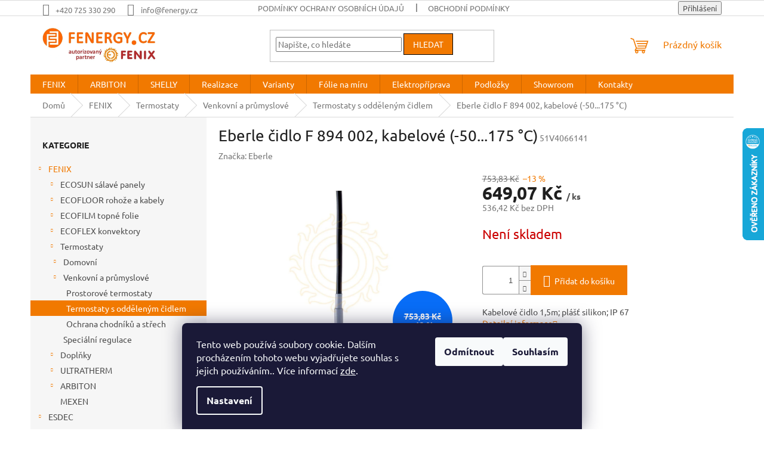

--- FILE ---
content_type: text/html; charset=utf-8
request_url: https://www.fenergy.cz/termostaty-s-oddelenym-cidlem-2/eberle-cidlo-f-894-002--kabelove-50-175-c-/
body_size: 23411
content:
        <!doctype html><html lang="cs" dir="ltr" class="header-background-light external-fonts-loaded"><head><meta charset="utf-8" /><meta name="viewport" content="width=device-width,initial-scale=1" /><title>Eberle čidlo F 894 002, kabelové (-50...175 °C) | Úsporné vytápění od FENERGY.CZ</title><link rel="preconnect" href="https://cdn.myshoptet.com" /><link rel="dns-prefetch" href="https://cdn.myshoptet.com" /><link rel="preload" href="https://cdn.myshoptet.com/prj/dist/master/cms/libs/jquery/jquery-1.11.3.min.js" as="script" /><link href="https://cdn.myshoptet.com/prj/dist/master/cms/templates/frontend_templates/shared/css/font-face/ubuntu.css" rel="stylesheet"><link href="https://cdn.myshoptet.com/prj/dist/master/shop/dist/font-shoptet-11.css.62c94c7785ff2cea73b2.css" rel="stylesheet"><script>
dataLayer = [];
dataLayer.push({'shoptet' : {
    "pageId": 1148,
    "pageType": "productDetail",
    "currency": "CZK",
    "currencyInfo": {
        "decimalSeparator": ",",
        "exchangeRate": 1,
        "priceDecimalPlaces": 2,
        "symbol": "K\u010d",
        "symbolLeft": 0,
        "thousandSeparator": " "
    },
    "language": "cs",
    "projectId": 314412,
    "product": {
        "id": 12260,
        "guid": "b8f79f26-78b6-11ea-bcd5-0cc47a6b4bcc",
        "hasVariants": false,
        "codes": [
            {
                "code": "51V4066141"
            }
        ],
        "code": "51V4066141",
        "name": "Eberle \u010didlo F 894 002, kabelov\u00e9 (-50...175 \u00b0C)",
        "appendix": "",
        "weight": 0.156,
        "manufacturer": "Eberle",
        "manufacturerGuid": "1EF53331B61561248997DA0BA3DED3EE",
        "currentCategory": "FENIX | Termostaty | Venkovn\u00ed a pr\u016fmyslov\u00e9 | Termostaty s odd\u011blen\u00fdm \u010didlem",
        "currentCategoryGuid": "b4febf8f-0600-11ea-beb1-002590dad85e",
        "defaultCategory": "FENIX | Termostaty | Venkovn\u00ed a pr\u016fmyslov\u00e9 | Termostaty s odd\u011blen\u00fdm \u010didlem",
        "defaultCategoryGuid": "b4febf8f-0600-11ea-beb1-002590dad85e",
        "currency": "CZK",
        "priceWithVat": 649.07000000000005
    },
    "stocks": [
        {
            "id": 1,
            "title": "Praha 9 - \u00dajezd nad Lesy",
            "isDeliveryPoint": 1,
            "visibleOnEshop": 1
        },
        {
            "id": "ext",
            "title": "Sklad",
            "isDeliveryPoint": 0,
            "visibleOnEshop": 1
        }
    ],
    "cartInfo": {
        "id": null,
        "freeShipping": false,
        "freeShippingFrom": 15000,
        "leftToFreeGift": {
            "formattedPrice": "0 K\u010d",
            "priceLeft": 0
        },
        "freeGift": false,
        "leftToFreeShipping": {
            "priceLeft": 15000,
            "dependOnRegion": 0,
            "formattedPrice": "15 000 K\u010d"
        },
        "discountCoupon": [],
        "getNoBillingShippingPrice": {
            "withoutVat": 0,
            "vat": 0,
            "withVat": 0
        },
        "cartItems": [],
        "taxMode": "ORDINARY"
    },
    "cart": [],
    "customer": {
        "priceRatio": 1,
        "priceListId": 1,
        "groupId": null,
        "registered": false,
        "mainAccount": false
    }
}});
dataLayer.push({'cookie_consent' : {
    "marketing": "denied",
    "analytics": "denied"
}});
document.addEventListener('DOMContentLoaded', function() {
    shoptet.consent.onAccept(function(agreements) {
        if (agreements.length == 0) {
            return;
        }
        dataLayer.push({
            'cookie_consent' : {
                'marketing' : (agreements.includes(shoptet.config.cookiesConsentOptPersonalisation)
                    ? 'granted' : 'denied'),
                'analytics': (agreements.includes(shoptet.config.cookiesConsentOptAnalytics)
                    ? 'granted' : 'denied')
            },
            'event': 'cookie_consent'
        });
    });
});
</script>

<!-- Google Tag Manager -->
<script>(function(w,d,s,l,i){w[l]=w[l]||[];w[l].push({'gtm.start':
new Date().getTime(),event:'gtm.js'});var f=d.getElementsByTagName(s)[0],
j=d.createElement(s),dl=l!='dataLayer'?'&l='+l:'';j.async=true;j.src=
'https://www.googletagmanager.com/gtm.js?id='+i+dl;f.parentNode.insertBefore(j,f);
})(window,document,'script','dataLayer','GTM-KGC4PDBL');</script>
<!-- End Google Tag Manager -->

<meta property="og:type" content="website"><meta property="og:site_name" content="fenergy.cz"><meta property="og:url" content="https://www.fenergy.cz/termostaty-s-oddelenym-cidlem-2/eberle-cidlo-f-894-002--kabelove-50-175-c-/"><meta property="og:title" content="Eberle čidlo F 894 002, kabelové (-50...175 °C) | Úsporné vytápění od FENERGY.CZ"><meta name="author" content="FENERGY.CZ"><meta name="web_author" content="Shoptet.cz"><meta name="dcterms.rightsHolder" content="www.fenergy.cz"><meta name="robots" content="index,follow"><meta property="og:image" content="https://cdn.myshoptet.com/usr/www.fenergy.cz/user/shop/big/12260_be331a311eef3991c4c122532038047a.jpg?68945335"><meta property="og:description" content="Eberle čidlo F 894 002, kabelové (-50...175 °C) pro efektivní podlahové vytápění. Rychlá instalace, nízká spotřeba. FENERGY.CZ"><meta name="description" content="Eberle čidlo F 894 002, kabelové (-50...175 °C) pro efektivní podlahové vytápění. Rychlá instalace, nízká spotřeba. FENERGY.CZ"><meta name="google-site-verification" content="dB5DcLBXUtG-pos99UlpSOwYt2SZakBGyWUecyfSxhQ"><meta property="product:price:amount" content="649.07"><meta property="product:price:currency" content="CZK"><style>:root {--color-primary: #f17900;--color-primary-h: 30;--color-primary-s: 100%;--color-primary-l: 47%;--color-primary-hover: #850039;--color-primary-hover-h: 334;--color-primary-hover-s: 100%;--color-primary-hover-l: 26%;--color-secondary: #f17900;--color-secondary-h: 30;--color-secondary-s: 100%;--color-secondary-l: 47%;--color-secondary-hover: #850039;--color-secondary-hover-h: 334;--color-secondary-hover-s: 100%;--color-secondary-hover-l: 26%;--color-tertiary: #f17900;--color-tertiary-h: 30;--color-tertiary-s: 100%;--color-tertiary-l: 47%;--color-tertiary-hover: #000000;--color-tertiary-hover-h: 0;--color-tertiary-hover-s: 0%;--color-tertiary-hover-l: 0%;--color-header-background: #ffffff;--template-font: "Ubuntu";--template-headings-font: "Ubuntu";--header-background-url: url("https://cdn.myshoptet.com/prj/dist/master/cms/img/header_backgrounds/04-blue.png");--cookies-notice-background: #1A1937;--cookies-notice-color: #F8FAFB;--cookies-notice-button-hover: #f5f5f5;--cookies-notice-link-hover: #27263f;--templates-update-management-preview-mode-content: "Náhled aktualizací šablony je aktivní pro váš prohlížeč."}</style>
    
    <link href="https://cdn.myshoptet.com/prj/dist/master/shop/dist/main-11.less.fcb4a42d7bd8a71b7ee2.css" rel="stylesheet" />
                <link href="https://cdn.myshoptet.com/prj/dist/master/shop/dist/mobile-header-v1-11.less.1ee105d41b5f713c21aa.css" rel="stylesheet" />
    
    <script>var shoptet = shoptet || {};</script>
    <script src="https://cdn.myshoptet.com/prj/dist/master/shop/dist/main-3g-header.js.05f199e7fd2450312de2.js"></script>
<!-- User include --><!-- api 473(125) html code header -->

                <style>
                    #order-billing-methods .radio-wrapper[data-guid="f168096a-9b1d-11ed-a84f-002590dc5efc"]:not(.cggooglepay), #order-billing-methods .radio-wrapper[data-guid="be7a2a65-66d9-11eb-933a-002590dad85e"]:not(.cgapplepay) {
                        display: none;
                    }
                </style>
                <script type="text/javascript">
                    document.addEventListener('DOMContentLoaded', function() {
                        if (getShoptetDataLayer('pageType') === 'billingAndShipping') {
                            
                try {
                    if (window.ApplePaySession && window.ApplePaySession.canMakePayments()) {
                        document.querySelector('#order-billing-methods .radio-wrapper[data-guid="be7a2a65-66d9-11eb-933a-002590dad85e"]').classList.add('cgapplepay');
                    }
                } catch (err) {} 
            
                            
                const cgBaseCardPaymentMethod = {
                        type: 'CARD',
                        parameters: {
                            allowedAuthMethods: ["PAN_ONLY", "CRYPTOGRAM_3DS"],
                            allowedCardNetworks: [/*"AMEX", "DISCOVER", "INTERAC", "JCB",*/ "MASTERCARD", "VISA"]
                        }
                };
                
                function cgLoadScript(src, callback)
                {
                    var s,
                        r,
                        t;
                    r = false;
                    s = document.createElement('script');
                    s.type = 'text/javascript';
                    s.src = src;
                    s.onload = s.onreadystatechange = function() {
                        if ( !r && (!this.readyState || this.readyState == 'complete') )
                        {
                            r = true;
                            callback();
                        }
                    };
                    t = document.getElementsByTagName('script')[0];
                    t.parentNode.insertBefore(s, t);
                } 
                
                function cgGetGoogleIsReadyToPayRequest() {
                    return Object.assign(
                        {},
                        {
                            apiVersion: 2,
                            apiVersionMinor: 0
                        },
                        {
                            allowedPaymentMethods: [cgBaseCardPaymentMethod]
                        }
                    );
                }

                function onCgGooglePayLoaded() {
                    let paymentsClient = new google.payments.api.PaymentsClient({environment: 'PRODUCTION'});
                    paymentsClient.isReadyToPay(cgGetGoogleIsReadyToPayRequest()).then(function(response) {
                        if (response.result) {
                            document.querySelector('#order-billing-methods .radio-wrapper[data-guid="f168096a-9b1d-11ed-a84f-002590dc5efc"]').classList.add('cggooglepay');	 	 	 	 	 
                        }
                    })
                    .catch(function(err) {});
                }
                
                cgLoadScript('https://pay.google.com/gp/p/js/pay.js', onCgGooglePayLoaded);
            
                        }
                    });
                </script> 
                
<!-- api 1501(1113) html code header -->
<link rel="stylesheet" href="https://cdn.myshoptet.com/usr/api2.dklab.cz/user/documents/_doplnky/filtry/314412/6/314412_6.css" type="text/css" /><style>:root { 
            --dklab-filters-active-color: #f17900; 
            --dklab-filters-active-foreground-color: #FFFFFF; 
            --dklab-filters-slider-color: #f17900; 
            --dklab-filters-show-filter-foreground-color: #FFFFFF; 
            --dklab-filters-show-filter-background-color: #f17900; 
            --dklab-filters-show-filter-edges-size: 10px 25px;
            --dklab-filters-show-filter-align: center;
            --dklab-filters-show-filter-align-desktop: flex-start;
        } 
                .filter-section form.dkLab-parameter fieldset div.div--collapsable:nth-child(+n+6),
                .filter-section form.dkLab-parameter-special fieldset div.div--collapsable:nth-child(+n+5) {
                    display: none;
                } 
                .filter-section form.dkLab-parameter.dkLab-parameter--show fieldset div.div--collapsable:nth-child(+n+6),
                .filter-section form.dkLab-parameter-special.dkLab-parameter-special--show fieldset div.div--collapsable:nth-child(+n+5) {
                    display: block;
                }</style>
<!-- project html code header -->
<script>
(function() {
    function hideStockFilter() {
        document.querySelectorAll('label[for="stock"].filter-label').forEach(function(label) {
            label.style.display = "none";
        });
    }

    document.addEventListener("DOMContentLoaded", hideStockFilter);

    // Automatické znovu-skrývání po každé změně filtrů
    var observer = new MutationObserver(function(mutations) {
        mutations.forEach(function(mutation) {
            hideStockFilter();
        });
    });

    // Dynamicky najdeme kontejner filtrů (pokud je AJAX přenačítá)
    function startObserving() {
        var filterContainer = document.querySelector(".filters-container") || document.querySelector(".sidebar") || document.body;
        if (filterContainer) {
            observer.observe(filterContainer, { childList: true, subtree: true });
        }
    }

    startObserving();

    // Opakovaně sledujeme, jestli AJAX nepřenačetl filtr (každých 500 ms)
    setInterval(function() {
        startObserving();
    }, 500);

})();

</script>
<script>
document.addEventListener("DOMContentLoaded", function() {
    document.querySelectorAll('img[loading="eager"]').forEach(function(img) {
        img.setAttribute("loading", "lazy");
    });
});
</script>
<script>
document.addEventListener("DOMContentLoaded", function () {
    const shoptetLink = document.querySelector('#signature a.title[href*="shoptet.cz"]');

    if (shoptetLink && shoptetLink.parentNode) {
        // vytvoříme textový uzel ", upravil "
        const editText = document.createTextNode(', upravil ');

        // vytvoříme odkaz na 404notfound.cz
        const editLink = document.createElement('a');
        editLink.href = 'https://www.404notfound.cz/';
        editLink.target = '_blank';
        editLink.rel = 'noopener noreferrer';
        editLink.className = 'title';
        editLink.textContent = '404notfound.cz';

        // vložíme nejdříve text ", upravil " a pak odkaz
        shoptetLink.parentNode.insertBefore(editText, shoptetLink.nextSibling);
        shoptetLink.parentNode.insertBefore(editLink, editText.nextSibling);
    }
});
</script>







<!-- /User include --><link rel="shortcut icon" href="/favicon.ico" type="image/x-icon" /><link rel="canonical" href="https://www.fenergy.cz/termostaty-s-oddelenym-cidlem-2/eberle-cidlo-f-894-002--kabelove-50-175-c-/" />    <script>
        var _hwq = _hwq || [];
        _hwq.push(['setKey', '9BE909918B70047E032DFBA9F67ED0FD']);
        _hwq.push(['setTopPos', '150']);
        _hwq.push(['showWidget', '22']);
        (function() {
            var ho = document.createElement('script');
            ho.src = 'https://cz.im9.cz/direct/i/gjs.php?n=wdgt&sak=9BE909918B70047E032DFBA9F67ED0FD';
            var s = document.getElementsByTagName('script')[0]; s.parentNode.insertBefore(ho, s);
        })();
    </script>
<script>!function(){var t={9196:function(){!function(){var t=/\[object (Boolean|Number|String|Function|Array|Date|RegExp)\]/;function r(r){return null==r?String(r):(r=t.exec(Object.prototype.toString.call(Object(r))))?r[1].toLowerCase():"object"}function n(t,r){return Object.prototype.hasOwnProperty.call(Object(t),r)}function e(t){if(!t||"object"!=r(t)||t.nodeType||t==t.window)return!1;try{if(t.constructor&&!n(t,"constructor")&&!n(t.constructor.prototype,"isPrototypeOf"))return!1}catch(t){return!1}for(var e in t);return void 0===e||n(t,e)}function o(t,r,n){this.b=t,this.f=r||function(){},this.d=!1,this.a={},this.c=[],this.e=function(t){return{set:function(r,n){u(c(r,n),t.a)},get:function(r){return t.get(r)}}}(this),i(this,t,!n);var e=t.push,o=this;t.push=function(){var r=[].slice.call(arguments,0),n=e.apply(t,r);return i(o,r),n}}function i(t,n,o){for(t.c.push.apply(t.c,n);!1===t.d&&0<t.c.length;){if("array"==r(n=t.c.shift()))t:{var i=n,a=t.a;if("string"==r(i[0])){for(var f=i[0].split("."),s=f.pop(),p=(i=i.slice(1),0);p<f.length;p++){if(void 0===a[f[p]])break t;a=a[f[p]]}try{a[s].apply(a,i)}catch(t){}}}else if("function"==typeof n)try{n.call(t.e)}catch(t){}else{if(!e(n))continue;for(var l in n)u(c(l,n[l]),t.a)}o||(t.d=!0,t.f(t.a,n),t.d=!1)}}function c(t,r){for(var n={},e=n,o=t.split("."),i=0;i<o.length-1;i++)e=e[o[i]]={};return e[o[o.length-1]]=r,n}function u(t,o){for(var i in t)if(n(t,i)){var c=t[i];"array"==r(c)?("array"==r(o[i])||(o[i]=[]),u(c,o[i])):e(c)?(e(o[i])||(o[i]={}),u(c,o[i])):o[i]=c}}window.DataLayerHelper=o,o.prototype.get=function(t){var r=this.a;t=t.split(".");for(var n=0;n<t.length;n++){if(void 0===r[t[n]])return;r=r[t[n]]}return r},o.prototype.flatten=function(){this.b.splice(0,this.b.length),this.b[0]={},u(this.a,this.b[0])}}()}},r={};function n(e){var o=r[e];if(void 0!==o)return o.exports;var i=r[e]={exports:{}};return t[e](i,i.exports,n),i.exports}n.n=function(t){var r=t&&t.__esModule?function(){return t.default}:function(){return t};return n.d(r,{a:r}),r},n.d=function(t,r){for(var e in r)n.o(r,e)&&!n.o(t,e)&&Object.defineProperty(t,e,{enumerable:!0,get:r[e]})},n.o=function(t,r){return Object.prototype.hasOwnProperty.call(t,r)},function(){"use strict";n(9196)}()}();</script>    <!-- Global site tag (gtag.js) - Google Analytics -->
    <script async src="https://www.googletagmanager.com/gtag/js?id=G-6ECNLEES4G"></script>
    <script>
        
        window.dataLayer = window.dataLayer || [];
        function gtag(){dataLayer.push(arguments);}
        

                    console.debug('default consent data');

            gtag('consent', 'default', {"ad_storage":"denied","analytics_storage":"denied","ad_user_data":"denied","ad_personalization":"denied","wait_for_update":500});
            dataLayer.push({
                'event': 'default_consent'
            });
        
        gtag('js', new Date());

        
                gtag('config', 'G-6ECNLEES4G', {"groups":"GA4","send_page_view":false,"content_group":"productDetail","currency":"CZK","page_language":"cs"});
        
                gtag('config', 'AW-159070850');
        
        
        
        
        
                    gtag('event', 'page_view', {"send_to":"GA4","page_language":"cs","content_group":"productDetail","currency":"CZK"});
        
                gtag('set', 'currency', 'CZK');

        gtag('event', 'view_item', {
            "send_to": "UA",
            "items": [
                {
                    "id": "51V4066141",
                    "name": "Eberle \u010didlo F 894 002, kabelov\u00e9 (-50...175 \u00b0C)",
                    "category": "FENIX \/ Termostaty \/ Venkovn\u00ed a pr\u016fmyslov\u00e9 \/ Termostaty s odd\u011blen\u00fdm \u010didlem",
                                        "brand": "Eberle",
                                                            "price": 536.42
                }
            ]
        });
        
        
        
        
        
                    gtag('event', 'view_item', {"send_to":"GA4","page_language":"cs","content_group":"productDetail","value":536.41999999999996,"currency":"CZK","items":[{"item_id":"51V4066141","item_name":"Eberle \u010didlo F 894 002, kabelov\u00e9 (-50...175 \u00b0C)","item_brand":"Eberle","item_category":"FENIX","item_category2":"Termostaty","item_category3":"Venkovn\u00ed a pr\u016fmyslov\u00e9","item_category4":"Termostaty s odd\u011blen\u00fdm \u010didlem","price":536.41999999999996,"quantity":1,"index":0}]});
        
        
        
        
        
        
        
        document.addEventListener('DOMContentLoaded', function() {
            if (typeof shoptet.tracking !== 'undefined') {
                for (var id in shoptet.tracking.bannersList) {
                    gtag('event', 'view_promotion', {
                        "send_to": "UA",
                        "promotions": [
                            {
                                "id": shoptet.tracking.bannersList[id].id,
                                "name": shoptet.tracking.bannersList[id].name,
                                "position": shoptet.tracking.bannersList[id].position
                            }
                        ]
                    });
                }
            }

            shoptet.consent.onAccept(function(agreements) {
                if (agreements.length !== 0) {
                    console.debug('gtag consent accept');
                    var gtagConsentPayload =  {
                        'ad_storage': agreements.includes(shoptet.config.cookiesConsentOptPersonalisation)
                            ? 'granted' : 'denied',
                        'analytics_storage': agreements.includes(shoptet.config.cookiesConsentOptAnalytics)
                            ? 'granted' : 'denied',
                                                                                                'ad_user_data': agreements.includes(shoptet.config.cookiesConsentOptPersonalisation)
                            ? 'granted' : 'denied',
                        'ad_personalization': agreements.includes(shoptet.config.cookiesConsentOptPersonalisation)
                            ? 'granted' : 'denied',
                        };
                    console.debug('update consent data', gtagConsentPayload);
                    gtag('consent', 'update', gtagConsentPayload);
                    dataLayer.push(
                        { 'event': 'update_consent' }
                    );
                }
            });
        });
    </script>
<!-- Start Srovname.cz Pixel -->
<script type="text/plain" data-cookiecategory="analytics">
    !(function (e, n, t, a, s, o, r) {
        e[a] ||
        (((s = e[a] = function () {
            s.process ? s.process.apply(s, arguments) : s.queue.push(arguments);
        }).queue = []),
            ((o = n.createElement(t)).async = 1),
            (o.src = "https://tracking.srovname.cz/srovnamepixel.js"),
            (o.dataset.srv9 = "1"),
            (r = n.getElementsByTagName(t)[0]).parentNode.insertBefore(o, r));
    })(window, document, "script", "srovname");
    srovname("init", "f90fe40f870393bc7c2c2dae51e79334");
</script>
<!-- End Srovname.cz Pixel -->
<script>
    (function(t, r, a, c, k, i, n, g) { t['ROIDataObject'] = k;
    t[k]=t[k]||function(){ (t[k].q=t[k].q||[]).push(arguments) },t[k].c=i;n=r.createElement(a),
    g=r.getElementsByTagName(a)[0];n.async=1;n.src=c;g.parentNode.insertBefore(n,g)
    })(window, document, 'script', '//www.heureka.cz/ocm/sdk.js?source=shoptet&version=2&page=product_detail', 'heureka', 'cz');

    heureka('set_user_consent', 0);
</script>
</head><body class="desktop id-1148 in-termostaty-s-oddelenym-cidlem-2 template-11 type-product type-detail multiple-columns-body columns-1 ums_forms_redesign--off ums_a11y_category_page--on ums_discussion_rating_forms--off ums_flags_display_unification--on ums_a11y_login--on mobile-header-version-1"><noscript>
    <style>
        #header {
            padding-top: 0;
            position: relative !important;
            top: 0;
        }
        .header-navigation {
            position: relative !important;
        }
        .overall-wrapper {
            margin: 0 !important;
        }
        body:not(.ready) {
            visibility: visible !important;
        }
    </style>
    <div class="no-javascript">
        <div class="no-javascript__title">Musíte změnit nastavení vašeho prohlížeče</div>
        <div class="no-javascript__text">Podívejte se na: <a href="https://www.google.com/support/bin/answer.py?answer=23852">Jak povolit JavaScript ve vašem prohlížeči</a>.</div>
        <div class="no-javascript__text">Pokud používáte software na blokování reklam, může být nutné povolit JavaScript z této stránky.</div>
        <div class="no-javascript__text">Děkujeme.</div>
    </div>
</noscript>

<!-- Google Tag Manager (noscript) -->
<noscript><iframe src="https://www.googletagmanager.com/ns.html?id=GTM-KGC4PDBL"
height="0" width="0" style="display:none;visibility:hidden"></iframe></noscript>
<!-- End Google Tag Manager (noscript) -->

    <div class="siteCookies siteCookies--bottom siteCookies--dark js-siteCookies" role="dialog" data-testid="cookiesPopup" data-nosnippet>
        <div class="siteCookies__form">
            <div class="siteCookies__content">
                <div class="siteCookies__text">
                    Tento web používá soubory cookie. Dalším procházením tohoto webu vyjadřujete souhlas s jejich používáním.. Více informací <a href="https://314412.myshoptet.com/podminky-ochrany-osobnich-udaju/" target="\">zde</a>.
                </div>
                <p class="siteCookies__links">
                    <button class="siteCookies__link js-cookies-settings" aria-label="Nastavení cookies" data-testid="cookiesSettings">Nastavení</button>
                </p>
            </div>
            <div class="siteCookies__buttonWrap">
                                    <button class="siteCookies__button js-cookiesConsentSubmit" value="reject" aria-label="Odmítnout cookies" data-testid="buttonCookiesReject">Odmítnout</button>
                                <button class="siteCookies__button js-cookiesConsentSubmit" value="all" aria-label="Přijmout cookies" data-testid="buttonCookiesAccept">Souhlasím</button>
            </div>
        </div>
        <script>
            document.addEventListener("DOMContentLoaded", () => {
                const siteCookies = document.querySelector('.js-siteCookies');
                document.addEventListener("scroll", shoptet.common.throttle(() => {
                    const st = document.documentElement.scrollTop;
                    if (st > 1) {
                        siteCookies.classList.add('siteCookies--scrolled');
                    } else {
                        siteCookies.classList.remove('siteCookies--scrolled');
                    }
                }, 100));
            });
        </script>
    </div>
<a href="#content" class="skip-link sr-only">Přejít na obsah</a><div class="overall-wrapper"><div class="user-action"><div class="container">
    <div class="user-action-in">
                    <div id="login" class="user-action-login popup-widget login-widget" role="dialog" aria-labelledby="loginHeading">
        <div class="popup-widget-inner">
                            <h2 id="loginHeading">Přihlášení k vašemu účtu</h2><div id="customerLogin"><form action="/action/Customer/Login/" method="post" id="formLoginIncluded" class="csrf-enabled formLogin" data-testid="formLogin"><input type="hidden" name="referer" value="" /><div class="form-group"><div class="input-wrapper email js-validated-element-wrapper no-label"><input type="email" name="email" class="form-control" autofocus placeholder="E-mailová adresa (např. jan@novak.cz)" data-testid="inputEmail" autocomplete="email" required /></div></div><div class="form-group"><div class="input-wrapper password js-validated-element-wrapper no-label"><input type="password" name="password" class="form-control" placeholder="Heslo" data-testid="inputPassword" autocomplete="current-password" required /><span class="no-display">Nemůžete vyplnit toto pole</span><input type="text" name="surname" value="" class="no-display" /></div></div><div class="form-group"><div class="login-wrapper"><button type="submit" class="btn btn-secondary btn-text btn-login" data-testid="buttonSubmit">Přihlásit se</button><div class="password-helper"><a href="/registrace/" data-testid="signup" rel="nofollow">Nová registrace</a><a href="/klient/zapomenute-heslo/" rel="nofollow">Zapomenuté heslo</a></div></div></div></form>
</div>                    </div>
    </div>

                            <div id="cart-widget" class="user-action-cart popup-widget cart-widget loader-wrapper" data-testid="popupCartWidget" role="dialog" aria-hidden="true">
    <div class="popup-widget-inner cart-widget-inner place-cart-here">
        <div class="loader-overlay">
            <div class="loader"></div>
        </div>
    </div>

    <div class="cart-widget-button">
        <a href="/kosik/" class="btn btn-conversion" id="continue-order-button" rel="nofollow" data-testid="buttonNextStep">Pokračovat do košíku</a>
    </div>
</div>
            </div>
</div>
</div><div class="top-navigation-bar" data-testid="topNavigationBar">

    <div class="container">

        <div class="top-navigation-contacts">
            <strong>Zákaznická podpora:</strong><a href="tel:+420725330290" class="project-phone" aria-label="Zavolat na +420725330290" data-testid="contactboxPhone"><span>+420 725 330 290</span></a><a href="mailto:info@fenergy.cz" class="project-email" data-testid="contactboxEmail"><span>info@fenergy.cz</span></a>        </div>

                            <div class="top-navigation-menu">
                <div class="top-navigation-menu-trigger"></div>
                <ul class="top-navigation-bar-menu">
                                            <li class="top-navigation-menu-item-691">
                            <a href="/podminky-ochrany-osobnich-udaju/">Podmínky ochrany osobních údajů </a>
                        </li>
                                            <li class="top-navigation-menu-item-39">
                            <a href="/obchodni-podminky/">Obchodní podmínky</a>
                        </li>
                                            <li class="top-navigation-menu-item-1688">
                            <a href="/reklamacni-rad/">Reklamační řád</a>
                        </li>
                                    </ul>
                <ul class="top-navigation-bar-menu-helper"></ul>
            </div>
        
        <div class="top-navigation-tools">
            <div class="responsive-tools">
                <a href="#" class="toggle-window" data-target="search" aria-label="Hledat" data-testid="linkSearchIcon"></a>
                                                            <a href="#" class="toggle-window" data-target="login"></a>
                                                    <a href="#" class="toggle-window" data-target="navigation" aria-label="Menu" data-testid="hamburgerMenu"></a>
            </div>
                        <button class="top-nav-button top-nav-button-login toggle-window" type="button" data-target="login" aria-haspopup="dialog" aria-controls="login" aria-expanded="false" data-testid="signin"><span>Přihlášení</span></button>        </div>

    </div>

</div>
<header id="header"><div class="container navigation-wrapper">
    <div class="header-top">
        <div class="site-name-wrapper">
            <div class="site-name"><a href="/" data-testid="linkWebsiteLogo"><img src="https://cdn.myshoptet.com/usr/www.fenergy.cz/user/logos/felogo10.jpg" alt="FENERGY.CZ" fetchpriority="low" /></a></div>        </div>
        <div class="search" itemscope itemtype="https://schema.org/WebSite">
            <meta itemprop="headline" content="Termostaty s odděleným čidlem"/><meta itemprop="url" content="https://www.fenergy.cz"/><meta itemprop="text" content="Eberle čidlo F 894 002, kabelové (-50...175 °C) pro efektivní podlahové vytápění. Rychlá instalace, nízká spotřeba. FENERGY.CZ"/>            <form action="/action/ProductSearch/prepareString/" method="post"
    id="formSearchForm" class="search-form compact-form js-search-main"
    itemprop="potentialAction" itemscope itemtype="https://schema.org/SearchAction" data-testid="searchForm">
    <fieldset>
        <meta itemprop="target"
            content="https://www.fenergy.cz/vyhledavani/?string={string}"/>
        <input type="hidden" name="language" value="cs"/>
        
            
<input
    type="search"
    name="string"
        class="query-input form-control search-input js-search-input"
    placeholder="Napište, co hledáte"
    autocomplete="off"
    required
    itemprop="query-input"
    aria-label="Vyhledávání"
    data-testid="searchInput"
>
            <button type="submit" class="btn btn-default" data-testid="searchBtn">Hledat</button>
        
    </fieldset>
</form>
        </div>
        <div class="navigation-buttons">
                
    <a href="/kosik/" class="btn btn-icon toggle-window cart-count" data-target="cart" data-hover="true" data-redirect="true" data-testid="headerCart" rel="nofollow" aria-haspopup="dialog" aria-expanded="false" aria-controls="cart-widget">
        
                <span class="sr-only">Nákupní košík</span>
        
            <span class="cart-price visible-lg-inline-block" data-testid="headerCartPrice">
                                    Prázdný košík                            </span>
        
    
            </a>
        </div>
    </div>
    <nav id="navigation" aria-label="Hlavní menu" data-collapsible="true"><div class="navigation-in menu"><ul class="menu-level-1" role="menubar" data-testid="headerMenuItems"><li class="menu-item-986 ext" role="none"><a href="/fenix/" data-testid="headerMenuItem" role="menuitem" aria-haspopup="true" aria-expanded="false"><b>FENIX</b><span class="submenu-arrow"></span></a><ul class="menu-level-2" aria-label="FENIX" tabindex="-1" role="menu"><li class="menu-item-995 has-third-level" role="none"><div class="menu-no-image"><a href="/ecosun-salave-panely-2/" data-testid="headerMenuItem" role="menuitem"><span>ECOSUN sálavé panely</span></a>
                                                    <ul class="menu-level-3" role="menu">
                                                                    <li class="menu-item-998" role="none">
                                        <a href="/nizkoteplotni-2/" data-testid="headerMenuItem" role="menuitem">
                                            Nízkoteplotní</a>,                                    </li>
                                                                    <li class="menu-item-1178" role="none">
                                        <a href="/vysokoteplotni-2/" data-testid="headerMenuItem" role="menuitem">
                                            Vysokoteplotní</a>,                                    </li>
                                                                    <li class="menu-item-1229" role="none">
                                        <a href="/sklenene-panely-gr-2/" data-testid="headerMenuItem" role="menuitem">
                                            Skleněné panely GR</a>,                                    </li>
                                                                    <li class="menu-item-1007" role="none">
                                        <a href="/prislusenstvi-2/" data-testid="headerMenuItem" role="menuitem">
                                            Příslušenství</a>                                    </li>
                                                            </ul>
                        </div></li><li class="menu-item-989 has-third-level" role="none"><div class="menu-no-image"><a href="/ecofloor-topne-kabely-2/" data-testid="headerMenuItem" role="menuitem"><span>ECOFLOOR rohože a kabely</span></a>
                                                    <ul class="menu-level-3" role="menu">
                                                                    <li class="menu-item-1043" role="none">
                                        <a href="/podlahove-vytapeni-2/" data-testid="headerMenuItem" role="menuitem">
                                            Podlahové vytápění</a>,                                    </li>
                                                                    <li class="menu-item-1205" role="none">
                                        <a href="/venkovni-aplikace-2/" data-testid="headerMenuItem" role="menuitem">
                                            Venkovní aplikace</a>,                                    </li>
                                                                    <li class="menu-item-1235" role="none">
                                        <a href="/ochrana-potrubi-2/" data-testid="headerMenuItem" role="menuitem">
                                            Ochrana potrubí</a>,                                    </li>
                                                                    <li class="menu-item-1037" role="none">
                                        <a href="/specialni-vyrobky-2/" data-testid="headerMenuItem" role="menuitem">
                                            Speciální výrobky</a>,                                    </li>
                                                                    <li class="menu-item-992" role="none">
                                        <a href="/prislusenstvi-ecofloor/" data-testid="headerMenuItem" role="menuitem">
                                            Příslušenství ECOFLOOR</a>                                    </li>
                                                            </ul>
                        </div></li><li class="menu-item-1115 has-third-level" role="none"><div class="menu-no-image"><a href="/ecofilm-topne-folie-2/" data-testid="headerMenuItem" role="menuitem"><span>ECOFILM topné folie</span></a>
                                                    <ul class="menu-level-3" role="menu">
                                                                    <li class="menu-item-1118" role="none">
                                        <a href="/podlahove-folie-2/" data-testid="headerMenuItem" role="menuitem">
                                            Podlahové folie</a>,                                    </li>
                                                                    <li class="menu-item-1121" role="none">
                                        <a href="/stropni-folie/" data-testid="headerMenuItem" role="menuitem">
                                            Stropní folie</a>,                                    </li>
                                                                    <li class="menu-item-1124" role="none">
                                        <a href="/sady-ecofilm-set-2/" data-testid="headerMenuItem" role="menuitem">
                                            Sady Ecofilm Set</a>,                                    </li>
                                                                    <li class="menu-item-1127" role="none">
                                        <a href="/mhf-folie-2/" data-testid="headerMenuItem" role="menuitem">
                                            MHF folie</a>,                                    </li>
                                                                    <li class="menu-item-1259" role="none">
                                        <a href="/rohoze-al-mat-2/" data-testid="headerMenuItem" role="menuitem">
                                            Rohože AL-MAT</a>,                                    </li>
                                                                    <li class="menu-item-1130" role="none">
                                        <a href="/prislusenstvi-ecofilm-2/" data-testid="headerMenuItem" role="menuitem">
                                            Příslušenství ECOFILM</a>                                    </li>
                                                            </ul>
                        </div></li><li class="menu-item-1031 has-third-level" role="none"><div class="menu-no-image"><a href="/ecoflex-konvektory-2/" data-testid="headerMenuItem" role="menuitem"><span>ECOFLEX konvektory</span></a>
                                                    <ul class="menu-level-3" role="menu">
                                                                    <li class="menu-item-1034" role="none">
                                        <a href="/standardni-konvektory-2/" data-testid="headerMenuItem" role="menuitem">
                                            Standardní konvektory</a>,                                    </li>
                                                                    <li class="menu-item-1298" role="none">
                                        <a href="/salave-konvektory-2/" data-testid="headerMenuItem" role="menuitem">
                                            Sálavé konvektory</a>                                    </li>
                                                            </ul>
                        </div></li><li class="menu-item-1133 has-third-level" role="none"><div class="menu-no-image"><a href="/termostaty-2/" data-testid="headerMenuItem" role="menuitem"><span>Termostaty</span></a>
                                                    <ul class="menu-level-3" role="menu">
                                                                    <li class="menu-item-1136" role="none">
                                        <a href="/domovni-2/" data-testid="headerMenuItem" role="menuitem">
                                            Domovní</a>,                                    </li>
                                                                    <li class="menu-item-1142" role="none">
                                        <a href="/venkovni-a-prumyslove-2/" data-testid="headerMenuItem" role="menuitem">
                                            Venkovní a průmyslové</a>,                                    </li>
                                                                    <li class="menu-item-1265" role="none">
                                        <a href="/specialni-regulace-2/" data-testid="headerMenuItem" role="menuitem">
                                            Speciální regulace</a>                                    </li>
                                                            </ul>
                        </div></li><li class="menu-item-1157 has-third-level" role="none"><div class="menu-no-image"><a href="/doplnky-2/" data-testid="headerMenuItem" role="menuitem"><span>Doplňky</span></a>
                                                    <ul class="menu-level-3" role="menu">
                                                                    <li class="menu-item-1160" role="none">
                                        <a href="/topne-zebriky--osousece/" data-testid="headerMenuItem" role="menuitem">
                                            Topné žebříky, osoušeče</a>,                                    </li>
                                                                    <li class="menu-item-1199" role="none">
                                        <a href="/podlahove-izolace-2/" data-testid="headerMenuItem" role="menuitem">
                                            Podložky, fólie a izolace</a>,                                    </li>
                                                                    <li class="menu-item-1247" role="none">
                                        <a href="/topne-rohoze-a-plachty-3/" data-testid="headerMenuItem" role="menuitem">
                                            Topné rohože a plachty</a>,                                    </li>
                                                                    <li class="menu-item-1709" role="none">
                                        <a href="/topne-kabely/" data-testid="headerMenuItem" role="menuitem">
                                            Topné kabely</a>,                                    </li>
                                                                    <li class="menu-item-1884" role="none">
                                        <a href="/filamenty-pro-3d-tiskarny/" data-testid="headerMenuItem" role="menuitem">
                                            Filamenty pro 3D tiskárny</a>                                    </li>
                                                            </ul>
                        </div></li><li class="menu-item-1166 has-third-level" role="none"><div class="menu-no-image"><a href="/ultratherm-2/" data-testid="headerMenuItem" role="menuitem"><span>ULTRATHERM</span></a>
                                                    <ul class="menu-level-3" role="menu">
                                                                    <li class="menu-item-1169" role="none">
                                        <a href="/topne-folie-a-pasy-2/" data-testid="headerMenuItem" role="menuitem">
                                            Topné folie a pásy</a>,                                    </li>
                                                                    <li class="menu-item-1190" role="none">
                                        <a href="/salave-panely-2/" data-testid="headerMenuItem" role="menuitem">
                                            Sálavé panely</a>,                                    </li>
                                                                    <li class="menu-item-1658" role="none">
                                        <a href="/regulace-2/" data-testid="headerMenuItem" role="menuitem">
                                            Regulace</a>                                    </li>
                                                            </ul>
                        </div></li><li class="menu-item-1934 has-third-level" role="none"><div class="menu-no-image"><a href="/arbiton/" data-testid="headerMenuItem" role="menuitem"><span>ARBITON</span></a>
                                                    <ul class="menu-level-3" role="menu">
                                                                    <li class="menu-item-1942" role="none">
                                        <a href="/vinylova-podlaha-click/" data-testid="headerMenuItem" role="menuitem">
                                            Vinylová podlaha click</a>,                                    </li>
                                                                    <li class="menu-item-1945" role="none">
                                        <a href="/podlozky/" data-testid="headerMenuItem" role="menuitem">
                                            Podložky</a>                                    </li>
                                                            </ul>
                        </div></li><li class="menu-item-2812" role="none"><div class="menu-no-image"><a href="/mexen/" data-testid="headerMenuItem" role="menuitem"><span>MEXEN</span></a>
                        </div></li></ul></li>
<li class="menu-item-1934" role="none"><a href="/arbiton/" data-testid="headerMenuItem" role="menuitem" aria-expanded="false"><b>ARBITON</b></a></li>
<li class="menu-item-1920" role="none"><a href="/shelly/" data-testid="headerMenuItem" role="menuitem" aria-expanded="false"><b>SHELLY</b></a></li>
<li class="menu-item-1761" role="none"><a href="/realizace/" data-testid="headerMenuItem" role="menuitem" aria-expanded="false"><b>Realizace</b></a></li>
<li class="menu-item-2803" role="none"><a href="/varianty/" data-testid="headerMenuItem" role="menuitem" aria-expanded="false"><b>Varianty</b></a></li>
<li class="menu-item-1860" role="none"><a href="/folie-na-miru/" data-testid="headerMenuItem" role="menuitem" aria-expanded="false"><b>Fólie na míru</b></a></li>
<li class="menu-item-2809" role="none"><a href="/elektropriprava/" data-testid="headerMenuItem" role="menuitem" aria-expanded="false"><b>Elektropříprava</b></a></li>
<li class="menu-item-2806" role="none"><a href="/podlozky-2/" data-testid="headerMenuItem" role="menuitem" aria-expanded="false"><b>Podložky</b></a></li>
<li class="menu-item-1718" role="none"><a href="/showroom/" data-testid="headerMenuItem" role="menuitem" aria-expanded="false"><b>Showroom</b></a></li>
<li class="menu-item-29" role="none"><a href="/kontakty/" data-testid="headerMenuItem" role="menuitem" aria-expanded="false"><b>Kontakty</b></a></li>
<li class="appended-category menu-item-1776 ext" role="none"><a href="/esdec/"><b>ESDEC</b><span class="submenu-arrow" role="menuitem"></span></a><ul class="menu-level-2 menu-level-2-appended" role="menu"><li class="menu-item-1779" role="none"><a href="/flatfix/" data-testid="headerMenuItem" role="menuitem"><span>FlatFix Fusion (plochá střecha)</span></a></li><li class="menu-item-1782" role="none"><a href="/clickfit/" data-testid="headerMenuItem" role="menuitem"><span>ClickFit EVO (šikmá střecha)</span></a></li></ul></li></ul>
    <ul class="navigationActions" role="menu">
                            <li role="none">
                                    <a href="/login/?backTo=%2Ftermostaty-s-oddelenym-cidlem-2%2Feberle-cidlo-f-894-002--kabelove-50-175-c-%2F" rel="nofollow" data-testid="signin" role="menuitem"><span>Přihlášení</span></a>
                            </li>
                        </ul>
</div><span class="navigation-close"></span></nav><div class="menu-helper" data-testid="hamburgerMenu"><span>Více</span></div>
</div></header><!-- / header -->


                    <div class="container breadcrumbs-wrapper">
            <div class="breadcrumbs" itemscope itemtype="https://schema.org/BreadcrumbList">
                                                                            <span id="navigation-first" data-basetitle="FENERGY.CZ" itemprop="itemListElement" itemscope itemtype="https://schema.org/ListItem">
                <a href="/" itemprop="item" ><span itemprop="name">Domů</span></a>
                <span class="navigation-bullet">/</span>
                <meta itemprop="position" content="1" />
            </span>
                                <span id="navigation-1" itemprop="itemListElement" itemscope itemtype="https://schema.org/ListItem">
                <a href="/fenix/" itemprop="item" data-testid="breadcrumbsSecondLevel"><span itemprop="name">FENIX</span></a>
                <span class="navigation-bullet">/</span>
                <meta itemprop="position" content="2" />
            </span>
                                <span id="navigation-2" itemprop="itemListElement" itemscope itemtype="https://schema.org/ListItem">
                <a href="/termostaty-2/" itemprop="item" data-testid="breadcrumbsSecondLevel"><span itemprop="name">Termostaty</span></a>
                <span class="navigation-bullet">/</span>
                <meta itemprop="position" content="3" />
            </span>
                                <span id="navigation-3" itemprop="itemListElement" itemscope itemtype="https://schema.org/ListItem">
                <a href="/venkovni-a-prumyslove-2/" itemprop="item" data-testid="breadcrumbsSecondLevel"><span itemprop="name">Venkovní a průmyslové</span></a>
                <span class="navigation-bullet">/</span>
                <meta itemprop="position" content="4" />
            </span>
                                <span id="navigation-4" itemprop="itemListElement" itemscope itemtype="https://schema.org/ListItem">
                <a href="/termostaty-s-oddelenym-cidlem-2/" itemprop="item" data-testid="breadcrumbsSecondLevel"><span itemprop="name">Termostaty s odděleným čidlem</span></a>
                <span class="navigation-bullet">/</span>
                <meta itemprop="position" content="5" />
            </span>
                                            <span id="navigation-5" itemprop="itemListElement" itemscope itemtype="https://schema.org/ListItem" data-testid="breadcrumbsLastLevel">
                <meta itemprop="item" content="https://www.fenergy.cz/termostaty-s-oddelenym-cidlem-2/eberle-cidlo-f-894-002--kabelove-50-175-c-/" />
                <meta itemprop="position" content="6" />
                <span itemprop="name" data-title="Eberle čidlo F 894 002, kabelové (-50...175 °C)">Eberle čidlo F 894 002, kabelové (-50...175 °C) <span class="appendix"></span></span>
            </span>
            </div>
        </div>
    
<div id="content-wrapper" class="container content-wrapper">
    
    <div class="content-wrapper-in">
                                                <aside class="sidebar sidebar-left"  data-testid="sidebarMenu">
                                                                                                <div class="sidebar-inner">
                                                                                                        <div class="box box-bg-variant box-categories">    <div class="skip-link__wrapper">
        <span id="categories-start" class="skip-link__target js-skip-link__target sr-only" tabindex="-1">&nbsp;</span>
        <a href="#categories-end" class="skip-link skip-link--start sr-only js-skip-link--start">Přeskočit kategorie</a>
    </div>

<h4>Kategorie</h4>


<div id="categories"><div class="categories cat-01 expandable active expanded" id="cat-986"><div class="topic child-active"><a href="/fenix/">FENIX<span class="cat-trigger">&nbsp;</span></a></div>

                    <ul class=" active expanded">
                                        <li class="
                                 expandable                                 external">
                <a href="/ecosun-salave-panely-2/">
                    ECOSUN sálavé panely
                    <span class="cat-trigger">&nbsp;</span>                </a>
                                                            

    
                                                </li>
                                <li class="
                                 expandable                                 external">
                <a href="/ecofloor-topne-kabely-2/">
                    ECOFLOOR rohože a kabely
                    <span class="cat-trigger">&nbsp;</span>                </a>
                                                            

    
                                                </li>
                                <li class="
                                 expandable                                 external">
                <a href="/ecofilm-topne-folie-2/">
                    ECOFILM topné folie
                    <span class="cat-trigger">&nbsp;</span>                </a>
                                                            

    
                                                </li>
                                <li class="
                                 expandable                                 external">
                <a href="/ecoflex-konvektory-2/">
                    ECOFLEX konvektory
                    <span class="cat-trigger">&nbsp;</span>                </a>
                                                            

    
                                                </li>
                                <li class="
                                 expandable                 expanded                ">
                <a href="/termostaty-2/">
                    Termostaty
                    <span class="cat-trigger">&nbsp;</span>                </a>
                                                            

                    <ul class=" active expanded">
                                        <li class="
                                 expandable                                 external">
                <a href="/domovni-2/">
                    Domovní
                    <span class="cat-trigger">&nbsp;</span>                </a>
                                                            

    
                                                </li>
                                <li class="
                                 expandable                 expanded                ">
                <a href="/venkovni-a-prumyslove-2/">
                    Venkovní a průmyslové
                    <span class="cat-trigger">&nbsp;</span>                </a>
                                                            

                    <ul class=" active expanded">
                                        <li >
                <a href="/prostorove-termostaty-2/">
                    Prostorové termostaty
                                    </a>
                                                                </li>
                                <li class="
                active                                                 ">
                <a href="/termostaty-s-oddelenym-cidlem-2/">
                    Termostaty s odděleným čidlem
                                    </a>
                                                                </li>
                                <li >
                <a href="/ochrana-chodniku-a-strech-2/">
                    Ochrana chodníků a střech
                                    </a>
                                                                </li>
                </ul>
    
                                                </li>
                                <li >
                <a href="/specialni-regulace-2/">
                    Speciální regulace
                                    </a>
                                                                </li>
                </ul>
    
                                                </li>
                                <li class="
                                 expandable                                 external">
                <a href="/doplnky-2/">
                    Doplňky
                    <span class="cat-trigger">&nbsp;</span>                </a>
                                                            

    
                                                </li>
                                <li class="
                                 expandable                                 external">
                <a href="/ultratherm-2/">
                    ULTRATHERM
                    <span class="cat-trigger">&nbsp;</span>                </a>
                                                            

    
                                                </li>
                                <li class="
                                 expandable                                 external">
                <a href="/arbiton/">
                    ARBITON
                    <span class="cat-trigger">&nbsp;</span>                </a>
                                                            

    
                                                </li>
                                <li >
                <a href="/mexen/">
                    MEXEN
                                    </a>
                                                                </li>
                </ul>
    </div><div class="categories cat-02 expandable external" id="cat-1776"><div class="topic"><a href="/esdec/">ESDEC<span class="cat-trigger">&nbsp;</span></a></div>

    </div></div>

    <div class="skip-link__wrapper">
        <a href="#categories-start" class="skip-link skip-link--end sr-only js-skip-link--end" tabindex="-1" hidden>Přeskočit kategorie</a>
        <span id="categories-end" class="skip-link__target js-skip-link__target sr-only" tabindex="-1">&nbsp;</span>
    </div>
</div>
                                                                                                                                                                            <div class="box box-bg-default box-sm box-poll2">        </div>
                                                                    </div>
                                                            </aside>
                            <main id="content" class="content narrow">
                            
<div class="p-detail" itemscope itemtype="https://schema.org/Product">

    
    <meta itemprop="name" content="Eberle čidlo F 894 002, kabelové (-50...175 °C)" />
    <meta itemprop="category" content="Úvodní stránka &gt; FENIX &gt; Termostaty &gt; Venkovní a průmyslové &gt; Termostaty s odděleným čidlem &gt; Eberle čidlo F 894 002, kabelové (-50...175 °C)" />
    <meta itemprop="url" content="https://www.fenergy.cz/termostaty-s-oddelenym-cidlem-2/eberle-cidlo-f-894-002--kabelove-50-175-c-/" />
    <meta itemprop="image" content="https://cdn.myshoptet.com/usr/www.fenergy.cz/user/shop/big/12260_be331a311eef3991c4c122532038047a.jpg?68945335" />
            <meta itemprop="description" content="Kabelové čidlo 1,5m; plášť silikon; IP 67" />
                <span class="js-hidden" itemprop="manufacturer" itemscope itemtype="https://schema.org/Organization">
            <meta itemprop="name" content="Eberle" />
        </span>
        <span class="js-hidden" itemprop="brand" itemscope itemtype="https://schema.org/Brand">
            <meta itemprop="name" content="Eberle" />
        </span>
                            <meta itemprop="gtin13" content="4017254022654" />            
        <div class="p-detail-inner">

        <div class="p-detail-inner-header">
            <h1>
                  Eberle čidlo F 894 002, kabelové (-50...175 °C)            </h1>

                <span class="p-code">
        <span class="p-code-label">Kód:</span>
                    <span>51V4066141</span>
            </span>
        </div>

        <form action="/action/Cart/addCartItem/" method="post" id="product-detail-form" class="pr-action csrf-enabled" data-testid="formProduct">

            <meta itemprop="productID" content="12260" /><meta itemprop="identifier" content="b8f79f26-78b6-11ea-bcd5-0cc47a6b4bcc" /><meta itemprop="sku" content="51V4066141" /><span itemprop="offers" itemscope itemtype="https://schema.org/Offer"><link itemprop="availability" href="https://schema.org/OutOfStock" /><meta itemprop="url" content="https://www.fenergy.cz/termostaty-s-oddelenym-cidlem-2/eberle-cidlo-f-894-002--kabelove-50-175-c-/" /><meta itemprop="price" content="649.07" /><meta itemprop="priceCurrency" content="CZK" /><link itemprop="itemCondition" href="https://schema.org/NewCondition" /></span><input type="hidden" name="productId" value="12260" /><input type="hidden" name="priceId" value="12215" /><input type="hidden" name="language" value="cs" />

            <div class="row product-top">

                <div class="col-xs-12">

                    <div class="p-detail-info">
                        
                        
                                                    <div><a href="/znacka/eberle/" data-testid="productCardBrandName">Značka: <span>Eberle</span></a></div>
                        
                    </div>

                </div>

                <div class="col-xs-12 col-lg-6 p-image-wrapper">

                    
                    <div class="p-image" style="" data-testid="mainImage">

                        

    

    <div class="flags flags-extra">
      
                
                                                                              
            <span class="flag flag-discount">
                                                                    <span class="price-standard">
                                            <span>753,83 Kč</span>
                        </span>
                                                                                                            <span class="price-save">
            
                        
                &ndash;13 %
        </span>
                                    </span>
              </div>

                        

<a href="https://cdn.myshoptet.com/usr/www.fenergy.cz/user/shop/big/12260_be331a311eef3991c4c122532038047a.jpg?68945335" class="p-main-image cbox"><img src="https://cdn.myshoptet.com/usr/www.fenergy.cz/user/shop/big/12260_be331a311eef3991c4c122532038047a.jpg?68945335" alt="be331a311eef3991c4c122532038047a" width="1024" height="768"  fetchpriority="high" />
</a>                    </div>

                    
                </div>

                <div class="col-xs-12 col-lg-6 p-info-wrapper">

                    
                    
                        <div class="p-final-price-wrapper">

                                <span class="price-standard">
                                            <span>753,83 Kč</span>
                        </span>
                                <span class="price-save">
            
                        
                &ndash;13 %
        </span>
                            <strong class="price-final" data-testid="productCardPrice">
            <span class="price-final-holder">
                649,07 Kč
    
    
        <span class="pr-list-unit">
            /&nbsp;ks
    </span>
        </span>
    </strong>
                                <span class="price-additional">
                                        536,42 Kč
            bez DPH                            </span>
                                <span class="price-measure">
                    
                        </span>
                            

                        </div>

                    
                    
                                                                                    <div class="availability-value" title="Dostupnost">
                                    

    
    <span class="availability-label" style="color: #cb0000" data-testid="labelAvailability">
                    Není skladem            </span>
    
                                </div>
                                                    
                        <table class="detail-parameters">
                            <tbody>
                            
                            
                            
                                                                                    </tbody>
                        </table>

                                                                            
                            <div class="add-to-cart" data-testid="divAddToCart">
                
<span class="quantity">
    <span
        class="increase-tooltip js-increase-tooltip"
        data-trigger="manual"
        data-container="body"
        data-original-title="Není možné zakoupit více než 9999 ks."
        aria-hidden="true"
        role="tooltip"
        data-testid="tooltip">
    </span>

    <span
        class="decrease-tooltip js-decrease-tooltip"
        data-trigger="manual"
        data-container="body"
        data-original-title="Minimální množství, které lze zakoupit, je 1 ks."
        aria-hidden="true"
        role="tooltip"
        data-testid="tooltip">
    </span>
    <label>
        <input
            type="number"
            name="amount"
            value="1"
            class="amount"
            autocomplete="off"
            data-decimals="0"
                        step="1"
            min="1"
            max="9999"
            aria-label="Množství"
            data-testid="cartAmount"/>
    </label>

    <button
        class="increase"
        type="button"
        aria-label="Zvýšit množství o 1"
        data-testid="increase">
            <span class="increase__sign">&plus;</span>
    </button>

    <button
        class="decrease"
        type="button"
        aria-label="Snížit množství o 1"
        data-testid="decrease">
            <span class="decrease__sign">&minus;</span>
    </button>
</span>
                    
    <button type="submit" class="btn btn-lg btn-conversion add-to-cart-button" data-testid="buttonAddToCart" aria-label="Přidat do košíku Eberle čidlo F 894 002, kabelové (-50...175 °C)">Přidat do košíku</button>

            </div>
                    
                    
                    

                                            <div class="p-short-description" data-testid="productCardShortDescr">
                            Kabelové čidlo 1,5m; plášť silikon; IP 67
                        </div>
                    
                                            <p data-testid="productCardDescr">
                            <a href="#description" class="chevron-after chevron-down-after" data-toggle="tab" data-external="1" data-force-scroll="true">Detailní informace</a>
                        </p>
                    
                    <div class="social-buttons-wrapper">
                        <div class="link-icons" data-testid="productDetailActionIcons">
    <a href="#" class="link-icon print" title="Tisknout produkt"><span>Tisk</span></a>
    <a href="/termostaty-s-oddelenym-cidlem-2/eberle-cidlo-f-894-002--kabelove-50-175-c-:dotaz/" class="link-icon chat" title="Mluvit s prodejcem" rel="nofollow"><span>Zeptat se</span></a>
        </div>
                                            </div>

                    
                </div>

            </div>

        </form>
    </div>

    
        
                            <h2 class="products-related-header">Související produkty</h2>
        <div class="products products-block products-related products-additional p-switchable">
            
        
                    <div class="product col-sm-6 col-md-12 col-lg-6 active related-sm-screen-show">
    <div class="p" data-micro="product" data-micro-product-id="9632" data-micro-identifier="7eae7248-1d9b-11ea-9a3a-0cc47a6c9c84" data-testid="productItem">
                    <a href="/termostaty-s-oddelenym-cidlem-2/eberle-utr-60--0-60-c/" class="image">
                <img src="data:image/svg+xml,%3Csvg%20width%3D%22423%22%20height%3D%22318%22%20xmlns%3D%22http%3A%2F%2Fwww.w3.org%2F2000%2Fsvg%22%3E%3C%2Fsvg%3E" alt="054fd12bb1b7aa72a621d1c7a1941c9c" data-micro-image="https://cdn.myshoptet.com/usr/www.fenergy.cz/user/shop/big/9632_054fd12bb1b7aa72a621d1c7a1941c9c.png?68945334" width="423" height="318"  data-src="https://cdn.myshoptet.com/usr/www.fenergy.cz/user/shop/detail/9632_054fd12bb1b7aa72a621d1c7a1941c9c.png?68945334
" fetchpriority="low" />
                                                                                                                                    
    

    

    <div class="flags flags-extra">
      
                
                                                                              
              </div>

            </a>
        
        <div class="p-in">

            <div class="p-in-in">
                <a href="/termostaty-s-oddelenym-cidlem-2/eberle-utr-60--0-60-c/" class="name" data-micro="url">
                    <span data-micro="name" data-testid="productCardName">
                          Eberle UTR 60 (0...60 °C)                    </span>
                </a>
                
            <div class="ratings-wrapper">
                                        <div class="stars-wrapper" data-micro-rating-value="0" data-micro-rating-count="0">
            
<span class="stars star-list">
                                <span class="star star-off"></span>
        
                                <span class="star star-off"></span>
        
                                <span class="star star-off"></span>
        
                                <span class="star star-off"></span>
        
                                <span class="star star-off"></span>
        
    </span>
        </div>
                
                        <div class="availability">
            <span style="color:#009901">
                Skladem            </span>
                                                            </div>
            </div>
    
                            </div>

            <div class="p-bottom no-buttons">
                
                <div data-micro="offer"
    data-micro-price="3350.01"
    data-micro-price-currency="CZK"
            data-micro-availability="https://schema.org/InStock"
    >
                    <div class="prices">
                                                                                
                                                        
                        
                        
                        
        <div class="price-additional">2 768,60 Kč&nbsp;bez DPH</div>
        <div class="price price-final" data-testid="productCardPrice">
        <strong>
                                        3 350,01 Kč
                    </strong>
        
    
        
    </div>


                        

                    </div>

                    

                                            <div class="p-tools">
                                                            <form action="/action/Cart/addCartItem/" method="post" class="pr-action csrf-enabled">
                                    <input type="hidden" name="language" value="cs" />
                                                                            <input type="hidden" name="priceId" value="9563" />
                                                                        <input type="hidden" name="productId" value="9632" />
                                                                            
<span class="quantity">
    <span
        class="increase-tooltip js-increase-tooltip"
        data-trigger="manual"
        data-container="body"
        data-original-title="Není možné zakoupit více než 9999 ks."
        aria-hidden="true"
        role="tooltip"
        data-testid="tooltip">
    </span>

    <span
        class="decrease-tooltip js-decrease-tooltip"
        data-trigger="manual"
        data-container="body"
        data-original-title="Minimální množství, které lze zakoupit, je 1 ks."
        aria-hidden="true"
        role="tooltip"
        data-testid="tooltip">
    </span>
    <label>
        <input
            type="number"
            name="amount"
            value="1"
            class="amount"
            autocomplete="off"
            data-decimals="0"
                        step="1"
            min="1"
            max="9999"
            aria-label="Množství"
            data-testid="cartAmount"/>
    </label>

    <button
        class="increase"
        type="button"
        aria-label="Zvýšit množství o 1"
        data-testid="increase">
            <span class="increase__sign">&plus;</span>
    </button>

    <button
        class="decrease"
        type="button"
        aria-label="Snížit množství o 1"
        data-testid="decrease">
            <span class="decrease__sign">&minus;</span>
    </button>
</span>
                                                                        <button type="submit" class="btn btn-cart add-to-cart-button" data-testid="buttonAddToCart" aria-label="Do košíku Eberle UTR 60 (0...60 °C)"><span>Do košíku</span></button>
                                </form>
                                                                                    
    
                                                    </div>
                    
                                                                                            <div class="p-desc" data-micro="description" data-testid="productCardShortDescr">
                                Průmyslový nástěnný termostat s odd. čidlem 0...60 °C
                            </div>
                                                            

                </div>

            </div>

        </div>

        
    

                    <span class="p-code">
            Kód: <span data-micro="sku">51V4066037</span>
        </span>
    
    </div>
</div>
                        <div class="product col-sm-6 col-md-12 col-lg-6 active related-sm-screen-show">
    <div class="p" data-micro="product" data-micro-product-id="9638" data-micro-identifier="7ebfedc0-1d9b-11ea-b5f9-0cc47a6c9c84" data-testid="productItem">
                    <a href="/termostaty-s-oddelenym-cidlem-2/eberle-itr-3-60--0-60-c-/" class="image">
                <img src="data:image/svg+xml,%3Csvg%20width%3D%22423%22%20height%3D%22318%22%20xmlns%3D%22http%3A%2F%2Fwww.w3.org%2F2000%2Fsvg%22%3E%3C%2Fsvg%3E" alt="a778654b34887762d307f42c6fa3d79b" data-micro-image="https://cdn.myshoptet.com/usr/www.fenergy.cz/user/shop/big/9638_a778654b34887762d307f42c6fa3d79b.png?68945334" width="423" height="318"  data-src="https://cdn.myshoptet.com/usr/www.fenergy.cz/user/shop/detail/9638_a778654b34887762d307f42c6fa3d79b.png?68945334
" fetchpriority="low" />
                                                                                                                                    
    

    


            </a>
        
        <div class="p-in">

            <div class="p-in-in">
                <a href="/termostaty-s-oddelenym-cidlem-2/eberle-itr-3-60--0-60-c-/" class="name" data-micro="url">
                    <span data-micro="name" data-testid="productCardName">
                          Eberle ITR-3 60 (0...60 °C)                    </span>
                </a>
                
            <div class="ratings-wrapper">
                                        <div class="stars-wrapper" data-micro-rating-value="0" data-micro-rating-count="0">
            
<span class="stars star-list">
                                <span class="star star-off"></span>
        
                                <span class="star star-off"></span>
        
                                <span class="star star-off"></span>
        
                                <span class="star star-off"></span>
        
                                <span class="star star-off"></span>
        
    </span>
        </div>
                
                        <div class="availability">
            <span style="color:#009901">
                Skladem            </span>
                                                            </div>
            </div>
    
                            </div>

            <div class="p-bottom no-buttons">
                
                <div data-micro="offer"
    data-micro-price="3600.00"
    data-micro-price-currency="CZK"
            data-micro-availability="https://schema.org/InStock"
    >
                    <div class="prices">
                                                                                
                        
                        
                        
        <div class="price-additional">2 975,21 Kč&nbsp;bez DPH</div>
        <div class="price price-final" data-testid="productCardPrice">
        <strong>
                                        3 600 Kč
                    </strong>
        
    
        
    </div>


                        

                    </div>

                    

                                            <div class="p-tools">
                                                            <form action="/action/Cart/addCartItem/" method="post" class="pr-action csrf-enabled">
                                    <input type="hidden" name="language" value="cs" />
                                                                            <input type="hidden" name="priceId" value="9569" />
                                                                        <input type="hidden" name="productId" value="9638" />
                                                                            
<span class="quantity">
    <span
        class="increase-tooltip js-increase-tooltip"
        data-trigger="manual"
        data-container="body"
        data-original-title="Není možné zakoupit více než 9999 ks."
        aria-hidden="true"
        role="tooltip"
        data-testid="tooltip">
    </span>

    <span
        class="decrease-tooltip js-decrease-tooltip"
        data-trigger="manual"
        data-container="body"
        data-original-title="Minimální množství, které lze zakoupit, je 1 ks."
        aria-hidden="true"
        role="tooltip"
        data-testid="tooltip">
    </span>
    <label>
        <input
            type="number"
            name="amount"
            value="1"
            class="amount"
            autocomplete="off"
            data-decimals="0"
                        step="1"
            min="1"
            max="9999"
            aria-label="Množství"
            data-testid="cartAmount"/>
    </label>

    <button
        class="increase"
        type="button"
        aria-label="Zvýšit množství o 1"
        data-testid="increase">
            <span class="increase__sign">&plus;</span>
    </button>

    <button
        class="decrease"
        type="button"
        aria-label="Snížit množství o 1"
        data-testid="decrease">
            <span class="decrease__sign">&minus;</span>
    </button>
</span>
                                                                        <button type="submit" class="btn btn-cart add-to-cart-button" data-testid="buttonAddToCart" aria-label="Do košíku Eberle ITR-3 60 (0...60 °C)"><span>Do košíku</span></button>
                                </form>
                                                                                    
    
                                                    </div>
                    
                                                                                            <div class="p-desc" data-micro="description" data-testid="productCardShortDescr">
                                Termostat na DIN s odd. čidlem, měřený rozsah 0...60 °C
                            </div>
                                                            

                </div>

            </div>

        </div>

        
    

                    <span class="p-code">
            Kód: <span data-micro="sku">51V4066040</span>
        </span>
    
    </div>
</div>
                        <div class="product col-sm-6 col-md-12 col-lg-6 active related-sm-screen-hide">
    <div class="p" data-micro="product" data-micro-product-id="9641" data-micro-identifier="7ec84d30-1d9b-11ea-89b0-0cc47a6c9c84" data-testid="productItem">
                    <a href="/termostaty-s-oddelenym-cidlem-2/eberle-itr-3-20-40-20-c-/" class="image">
                <img src="data:image/svg+xml,%3Csvg%20width%3D%22423%22%20height%3D%22318%22%20xmlns%3D%22http%3A%2F%2Fwww.w3.org%2F2000%2Fsvg%22%3E%3C%2Fsvg%3E" alt="14e54dba3ac5ee070a16c81bbb50dad5" data-shp-lazy="true" data-micro-image="https://cdn.myshoptet.com/usr/www.fenergy.cz/user/shop/big/9641_14e54dba3ac5ee070a16c81bbb50dad5.png?68945334" width="423" height="318"  data-src="https://cdn.myshoptet.com/usr/www.fenergy.cz/user/shop/detail/9641_14e54dba3ac5ee070a16c81bbb50dad5.png?68945334
" fetchpriority="low" />
                                                                                                                                    
    

    

    <div class="flags flags-extra">
      
                
                                                                              
              </div>

            </a>
        
        <div class="p-in">

            <div class="p-in-in">
                <a href="/termostaty-s-oddelenym-cidlem-2/eberle-itr-3-20-40-20-c-/" class="name" data-micro="url">
                    <span data-micro="name" data-testid="productCardName">
                          Eberle ITR-3 20 (-40...20 °C)                    </span>
                </a>
                
            <div class="ratings-wrapper">
                                        <div class="stars-wrapper" data-micro-rating-value="0" data-micro-rating-count="0">
            
<span class="stars star-list">
                                <span class="star star-off"></span>
        
                                <span class="star star-off"></span>
        
                                <span class="star star-off"></span>
        
                                <span class="star star-off"></span>
        
                                <span class="star star-off"></span>
        
    </span>
        </div>
                
                        <div class="availability">
            <span style="color:#009901">
                Skladem            </span>
                                                            </div>
            </div>
    
                            </div>

            <div class="p-bottom no-buttons">
                
                <div data-micro="offer"
    data-micro-price="2889.02"
    data-micro-price-currency="CZK"
            data-micro-availability="https://schema.org/InStock"
    >
                    <div class="prices">
                                                                                
                                                        
                        
                        
                        
        <div class="price-additional">2 387,62 Kč&nbsp;bez DPH</div>
        <div class="price price-final" data-testid="productCardPrice">
        <strong>
                                        2 889,02 Kč
                    </strong>
        
    
        
    </div>


                        

                    </div>

                    

                                            <div class="p-tools">
                                                            <form action="/action/Cart/addCartItem/" method="post" class="pr-action csrf-enabled">
                                    <input type="hidden" name="language" value="cs" />
                                                                            <input type="hidden" name="priceId" value="9572" />
                                                                        <input type="hidden" name="productId" value="9641" />
                                                                            
<span class="quantity">
    <span
        class="increase-tooltip js-increase-tooltip"
        data-trigger="manual"
        data-container="body"
        data-original-title="Není možné zakoupit více než 9999 ks."
        aria-hidden="true"
        role="tooltip"
        data-testid="tooltip">
    </span>

    <span
        class="decrease-tooltip js-decrease-tooltip"
        data-trigger="manual"
        data-container="body"
        data-original-title="Minimální množství, které lze zakoupit, je 1 ks."
        aria-hidden="true"
        role="tooltip"
        data-testid="tooltip">
    </span>
    <label>
        <input
            type="number"
            name="amount"
            value="1"
            class="amount"
            autocomplete="off"
            data-decimals="0"
                        step="1"
            min="1"
            max="9999"
            aria-label="Množství"
            data-testid="cartAmount"/>
    </label>

    <button
        class="increase"
        type="button"
        aria-label="Zvýšit množství o 1"
        data-testid="increase">
            <span class="increase__sign">&plus;</span>
    </button>

    <button
        class="decrease"
        type="button"
        aria-label="Snížit množství o 1"
        data-testid="decrease">
            <span class="decrease__sign">&minus;</span>
    </button>
</span>
                                                                        <button type="submit" class="btn btn-cart add-to-cart-button" data-testid="buttonAddToCart" aria-label="Do košíku Eberle ITR-3 20 (-40...20 °C)"><span>Do košíku</span></button>
                                </form>
                                                                                    
    
                                                    </div>
                    
                                                                                            <div class="p-desc" data-micro="description" data-testid="productCardShortDescr">
                                Termostat na DIN s odd. čidlem, měřený rozsah -40...20 °C
                            </div>
                                                            

                </div>

            </div>

        </div>

        
    

                    <span class="p-code">
            Kód: <span data-micro="sku">51V4066043</span>
        </span>
    
    </div>
</div>
                        <div class="product col-sm-6 col-md-12 col-lg-6 active related-sm-screen-hide">
    <div class="p" data-micro="product" data-micro-product-id="9644" data-micro-identifier="7ed1c298-1d9b-11ea-969e-0cc47a6c9c84" data-testid="productItem">
                    <a href="/termostaty-s-oddelenym-cidlem-2/eberle-itr-3-100--40-100-c-/" class="image">
                <img src="data:image/svg+xml,%3Csvg%20width%3D%22423%22%20height%3D%22318%22%20xmlns%3D%22http%3A%2F%2Fwww.w3.org%2F2000%2Fsvg%22%3E%3C%2Fsvg%3E" alt="545ac9233a746d23dba6d5cfc434e3a7" data-micro-image="https://cdn.myshoptet.com/usr/www.fenergy.cz/user/shop/big/9644_545ac9233a746d23dba6d5cfc434e3a7.png?68945334" width="423" height="318"  data-src="https://cdn.myshoptet.com/usr/www.fenergy.cz/user/shop/detail/9644_545ac9233a746d23dba6d5cfc434e3a7.png?68945334
" fetchpriority="low" />
                                                                                                                                    
    

    

    <div class="flags flags-extra">
      
                
                                                                              
              </div>

            </a>
        
        <div class="p-in">

            <div class="p-in-in">
                <a href="/termostaty-s-oddelenym-cidlem-2/eberle-itr-3-100--40-100-c-/" class="name" data-micro="url">
                    <span data-micro="name" data-testid="productCardName">
                          Eberle ITR-3 100 (40...100 °C)                    </span>
                </a>
                
            <div class="ratings-wrapper">
                                        <div class="stars-wrapper" data-micro-rating-value="0" data-micro-rating-count="0">
            
<span class="stars star-list">
                                <span class="star star-off"></span>
        
                                <span class="star star-off"></span>
        
                                <span class="star star-off"></span>
        
                                <span class="star star-off"></span>
        
                                <span class="star star-off"></span>
        
    </span>
        </div>
                
                        <div class="availability">
            <span style="color:#cb0000">
                Není skladem            </span>
                                                            </div>
            </div>
    
                            </div>

            <div class="p-bottom no-buttons">
                
                <div data-micro="offer"
    data-micro-price="2749.31"
    data-micro-price-currency="CZK"
            data-micro-availability="https://schema.org/OutOfStock"
    >
                    <div class="prices">
                                                                                
                                                        
                        
                        
                        
        <div class="price-additional">2 272,16 Kč&nbsp;bez DPH</div>
        <div class="price price-final" data-testid="productCardPrice">
        <strong>
                                        2 749,31 Kč
                    </strong>
        
    
        
    </div>


                        

                    </div>

                    

                                            <div class="p-tools">
                                                            <form action="/action/Cart/addCartItem/" method="post" class="pr-action csrf-enabled">
                                    <input type="hidden" name="language" value="cs" />
                                                                            <input type="hidden" name="priceId" value="9575" />
                                                                        <input type="hidden" name="productId" value="9644" />
                                                                            
<span class="quantity">
    <span
        class="increase-tooltip js-increase-tooltip"
        data-trigger="manual"
        data-container="body"
        data-original-title="Není možné zakoupit více než 9999 ks."
        aria-hidden="true"
        role="tooltip"
        data-testid="tooltip">
    </span>

    <span
        class="decrease-tooltip js-decrease-tooltip"
        data-trigger="manual"
        data-container="body"
        data-original-title="Minimální množství, které lze zakoupit, je 1 ks."
        aria-hidden="true"
        role="tooltip"
        data-testid="tooltip">
    </span>
    <label>
        <input
            type="number"
            name="amount"
            value="1"
            class="amount"
            autocomplete="off"
            data-decimals="0"
                        step="1"
            min="1"
            max="9999"
            aria-label="Množství"
            data-testid="cartAmount"/>
    </label>

    <button
        class="increase"
        type="button"
        aria-label="Zvýšit množství o 1"
        data-testid="increase">
            <span class="increase__sign">&plus;</span>
    </button>

    <button
        class="decrease"
        type="button"
        aria-label="Snížit množství o 1"
        data-testid="decrease">
            <span class="decrease__sign">&minus;</span>
    </button>
</span>
                                                                        <button type="submit" class="btn btn-cart add-to-cart-button" data-testid="buttonAddToCart" aria-label="Do košíku Eberle ITR-3 100 (40...100 °C)"><span>Do košíku</span></button>
                                </form>
                                                                                    
    
                                                    </div>
                    
                                                                                            <div class="p-desc" data-micro="description" data-testid="productCardShortDescr">
                                Termostat na DIN s odd. čidlem, měřený rozsah 40...100 °C
                            </div>
                                                            

                </div>

            </div>

        </div>

        
    

                    <span class="p-code">
            Kód: <span data-micro="sku">51V4066045</span>
        </span>
    
    </div>
</div>
            </div>

                    <div class="browse-p">
                <a href="#" class="btn btn-default p-all">Zobrazit všechny související produkty</a>
                            </div>
            
        
    <div class="shp-tabs-wrapper p-detail-tabs-wrapper">
        <div class="row">
            <div class="col-sm-12 shp-tabs-row responsive-nav">
                <div class="shp-tabs-holder">
    <ul id="p-detail-tabs" class="shp-tabs p-detail-tabs visible-links" role="tablist">
                            <li class="shp-tab active" data-testid="tabDescription">
                <a href="#description" class="shp-tab-link" role="tab" data-toggle="tab">Popis</a>
            </li>
                                                                                                                                 </ul>
</div>
            </div>
            <div class="col-sm-12 ">
                <div id="tab-content" class="tab-content">
                                                                                                            <div id="description" class="tab-pane fade in active" role="tabpanel">
        <div class="description-inner">
            <div class="basic-description">
                <h3>Detailní popis produktu</h3>
                                    Kabelové příložné čidlo délky 1,5m se silikonovým pláštěm (IP 67) pro termostaty UTR a ITR, teplotní rozsah -50...175 °C.<br>Prodloužení/připojení čidel Eberle lze provést dvoužilovým kabelem průřezu 2x1,5mm délky do 50m (při souběhu se silovým vedením použít stíněný vodič).<br><br>
<strong>Čidla EBERLE kombinovatelná s termostaty UTR/ITR:</strong><br>
<div style="padding-left: 25px;"><ul>
<li>F 891 000 - kabelové čidlo 4m; PVC plášť; IP 67; rozsah -25...70 °C</li>
<li>F 892 002 - kabelové příložné čidlo 1,5m; silikonový plášť; IP 67; rozsah -40...120 °C</li>
<li>F 893 002 - kabelové čidlo teploty vzduchu 1,5m; silikonový plášť; IP 30; rozsah -40...100 °C</li>
<li>F 894 002 - kabelové čidlo 1,5m; silikonový plášť; IP 67; rozsah -50...175 °C</li>
<li>F 897 001 - venkovní čidlo teploty vzduchu; IP 65; rozsah -40...80 °C</li>
</ul></div><br>
                            </div>
            
            <div class="extended-description">
            <h3>Doplňkové parametry</h3>
            <table class="detail-parameters">
                <tbody>
                    <tr>
    <th>
        <span class="row-header-label">
            Kategorie<span class="row-header-label-colon">:</span>
        </span>
    </th>
    <td>
        <a href="/termostaty-s-oddelenym-cidlem-2/">Termostaty s odděleným čidlem</a>    </td>
</tr>
    <tr>
        <th>
            <span class="row-header-label">
                Hmotnost<span class="row-header-label-colon">:</span>
            </span>
        </th>
        <td>
            0.156 kg
        </td>
    </tr>
    <tr class="productEan">
      <th>
          <span class="row-header-label productEan__label">
              EAN<span class="row-header-label-colon">:</span>
          </span>
      </th>
      <td>
          <span class="productEan__value">4017254022654</span>
      </td>
  </tr>
                </tbody>
            </table>
        </div>
    
        </div>
    </div>
                                                                                                                                                                                                        </div>
            </div>
        </div>
    </div>

</div>
                    </main>
    </div>
    
            
    
</div>
        
        
                            <footer id="footer">
                    <h2 class="sr-only">Zápatí</h2>
                    
                                                                <div class="container footer-rows">
                            
    

<div class="site-name"><a href="/" data-testid="linkWebsiteLogo"><img src="data:image/svg+xml,%3Csvg%20width%3D%221%22%20height%3D%221%22%20xmlns%3D%22http%3A%2F%2Fwww.w3.org%2F2000%2Fsvg%22%3E%3C%2Fsvg%3E" alt="FENERGY.CZ" data-src="https://cdn.myshoptet.com/usr/www.fenergy.cz/user/logos/felogo10.jpg" fetchpriority="low" /></a></div>
<div class="custom-footer elements-4">
                    
                
        <div class="custom-footer__contact ">
                                                                                                            <h4><span>Kontakt</span></h4>


    <div class="contact-box no-image" data-testid="contactbox">
                
        <ul>
                            <li>
                    <span class="mail" data-testid="contactboxEmail">
                                                    <a href="mailto:info&#64;fenergy.cz">info<!---->&#64;<!---->fenergy.cz</a>
                                            </span>
                </li>
            
                            <li>
                    <span class="tel">
                                                                                <a href="tel:+420725330290" aria-label="Zavolat na +420725330290" data-testid="contactboxPhone">
                                +420 725 330 290
                            </a>
                                            </span>
                </li>
            
            
            

                
                
                
                
                
                
                
            

        </ul>

    </div>


<script type="application/ld+json">
    {
        "@context" : "https://schema.org",
        "@type" : "Organization",
        "name" : "FENERGY.CZ",
        "url" : "https://www.fenergy.cz",
                "employee" : "František Nohejl",
                    "email" : "info@fenergy.cz",
                            "telephone" : "+420 725 330 290",
                                
                                                    "sameAs" : ["\", \"\", \""]
            }
</script>

                                                        </div>
                    
                
        <div class="custom-footer__articles ">
                                                                                                                        <h4><span>Informace pro vás</span></h4>
    <ul>
                    <li><a href="/podminky-ochrany-osobnich-udaju/">Podmínky ochrany osobních údajů </a></li>
                    <li><a href="/obchodni-podminky/">Obchodní podmínky</a></li>
                    <li><a href="/reklamacni-rad/">Reklamační řád</a></li>
            </ul>

                                                        </div>
                    
                
        <div class="custom-footer__onlinePayments ">
                                                                                                            <h4><span>Přijímáme online platby</span></h4>
<p class="text-center">
    <img src="data:image/svg+xml,%3Csvg%20width%3D%22148%22%20height%3D%2234%22%20xmlns%3D%22http%3A%2F%2Fwww.w3.org%2F2000%2Fsvg%22%3E%3C%2Fsvg%3E" alt="Loga kreditních karet" width="148" height="34"  data-src="https://cdn.myshoptet.com/prj/dist/master/cms/img/common/payment_logos/payments.png" fetchpriority="low" />
</p>

                                                        </div>
                    
                
        <div class="custom-footer__banner2 ">
                            <div class="banner"><div class="banner-wrapper"><a href="https://www.fenergy.cz/user/documents/upload/certifikat.png" data-ec-promo-id="12" class="extended-empty" ><img data-src="https://cdn.myshoptet.com/usr/www.fenergy.cz/user/banners/certifikat1.png?6839a254" src="data:image/svg+xml,%3Csvg%20width%3D%222136%22%20height%3D%221065%22%20xmlns%3D%22http%3A%2F%2Fwww.w3.org%2F2000%2Fsvg%22%3E%3C%2Fsvg%3E" fetchpriority="low" alt="certifikat" width="2136" height="1065" /><span class="extended-banner-texts"></span></a></div></div>
                    </div>
    </div>
                        </div>
                                        
            
                    
                        <div class="container footer-bottom">
                            <span id="signature" style="display: inline-block !important; visibility: visible !important;"><a href="https://www.shoptet.cz/?utm_source=footer&utm_medium=link&utm_campaign=create_by_shoptet" class="image" target="_blank"><img src="data:image/svg+xml,%3Csvg%20width%3D%2217%22%20height%3D%2217%22%20xmlns%3D%22http%3A%2F%2Fwww.w3.org%2F2000%2Fsvg%22%3E%3C%2Fsvg%3E" data-src="https://cdn.myshoptet.com/prj/dist/master/cms/img/common/logo/shoptetLogo.svg" width="17" height="17" alt="Shoptet" class="vam" fetchpriority="low" /></a><a href="https://www.shoptet.cz/?utm_source=footer&utm_medium=link&utm_campaign=create_by_shoptet" class="title" target="_blank">Vytvořil Shoptet</a></span>
                            <span class="copyright" data-testid="textCopyright">
                                Copyright 2026 <strong>FENERGY.CZ</strong>. Všechna práva vyhrazena.                                                            </span>
                        </div>
                    
                    
                                            
                </footer>
                <!-- / footer -->
                    
        </div>
        <!-- / overall-wrapper -->

                    <script src="https://cdn.myshoptet.com/prj/dist/master/cms/libs/jquery/jquery-1.11.3.min.js"></script>
                <script>var shoptet = shoptet || {};shoptet.abilities = {"about":{"generation":3,"id":"11"},"config":{"category":{"product":{"image_size":"detail"}},"navigation_breakpoint":767,"number_of_active_related_products":4,"product_slider":{"autoplay":false,"autoplay_speed":3000,"loop":true,"navigation":true,"pagination":true,"shadow_size":0}},"elements":{"recapitulation_in_checkout":true},"feature":{"directional_thumbnails":false,"extended_ajax_cart":false,"extended_search_whisperer":false,"fixed_header":false,"images_in_menu":true,"product_slider":false,"simple_ajax_cart":true,"smart_labels":false,"tabs_accordion":false,"tabs_responsive":true,"top_navigation_menu":true,"user_action_fullscreen":false}};shoptet.design = {"template":{"name":"Classic","colorVariant":"11-one"},"layout":{"homepage":"list","subPage":"listImage","productDetail":"listImage"},"colorScheme":{"conversionColor":"#f17900","conversionColorHover":"#850039","color1":"#f17900","color2":"#850039","color3":"#f17900","color4":"#000000"},"fonts":{"heading":"Ubuntu","text":"Ubuntu"},"header":{"backgroundImage":"https:\/\/www.fenergy.czcms\/img\/header_backgrounds\/04-blue.png","image":null,"logo":"https:\/\/www.fenergy.czuser\/logos\/felogo10.jpg","color":"#ffffff"},"background":{"enabled":false,"color":null,"image":null}};shoptet.config = {};shoptet.events = {};shoptet.runtime = {};shoptet.content = shoptet.content || {};shoptet.updates = {};shoptet.messages = [];shoptet.messages['lightboxImg'] = "Obrázek";shoptet.messages['lightboxOf'] = "z";shoptet.messages['more'] = "Více";shoptet.messages['cancel'] = "Zrušit";shoptet.messages['removedItem'] = "Položka byla odstraněna z košíku.";shoptet.messages['discountCouponWarning'] = "Zapomněli jste uplatnit slevový kupón. Pro pokračování jej uplatněte pomocí tlačítka vedle vstupního pole, nebo jej smažte.";shoptet.messages['charsNeeded'] = "Prosím, použijte minimálně 3 znaky!";shoptet.messages['invalidCompanyId'] = "Neplané IČ, povoleny jsou pouze číslice";shoptet.messages['needHelp'] = "Potřebujete pomoc?";shoptet.messages['showContacts'] = "Zobrazit kontakty";shoptet.messages['hideContacts'] = "Skrýt kontakty";shoptet.messages['ajaxError'] = "Došlo k chybě; obnovte prosím stránku a zkuste to znovu.";shoptet.messages['variantWarning'] = "Zvolte prosím variantu produktu.";shoptet.messages['chooseVariant'] = "Zvolte variantu";shoptet.messages['unavailableVariant'] = "Tato varianta není dostupná a není možné ji objednat.";shoptet.messages['withVat'] = "včetně DPH";shoptet.messages['withoutVat'] = "bez DPH";shoptet.messages['toCart'] = "Do košíku";shoptet.messages['emptyCart'] = "Prázdný košík";shoptet.messages['change'] = "Změnit";shoptet.messages['chosenBranch'] = "Zvolená pobočka";shoptet.messages['validatorRequired'] = "Povinné pole";shoptet.messages['validatorEmail'] = "Prosím vložte platnou e-mailovou adresu";shoptet.messages['validatorUrl'] = "Prosím vložte platnou URL adresu";shoptet.messages['validatorDate'] = "Prosím vložte platné datum";shoptet.messages['validatorNumber'] = "Vložte číslo";shoptet.messages['validatorDigits'] = "Prosím vložte pouze číslice";shoptet.messages['validatorCheckbox'] = "Zadejte prosím všechna povinná pole";shoptet.messages['validatorConsent'] = "Bez souhlasu nelze odeslat.";shoptet.messages['validatorPassword'] = "Hesla se neshodují";shoptet.messages['validatorInvalidPhoneNumber'] = "Vyplňte prosím platné telefonní číslo bez předvolby.";shoptet.messages['validatorInvalidPhoneNumberSuggestedRegion'] = "Neplatné číslo — navržený region: %1";shoptet.messages['validatorInvalidCompanyId'] = "Neplatné IČ, musí být ve tvaru jako %1";shoptet.messages['validatorFullName'] = "Nezapomněli jste příjmení?";shoptet.messages['validatorHouseNumber'] = "Prosím zadejte správné číslo domu";shoptet.messages['validatorZipCode'] = "Zadané PSČ neodpovídá zvolené zemi";shoptet.messages['validatorShortPhoneNumber'] = "Telefonní číslo musí mít min. 8 znaků";shoptet.messages['choose-personal-collection'] = "Prosím vyberte místo doručení u osobního odběru, není zvoleno.";shoptet.messages['choose-external-shipping'] = "Upřesněte prosím vybraný způsob dopravy";shoptet.messages['choose-ceska-posta'] = "Pobočka České Pošty není určena, zvolte prosím některou";shoptet.messages['choose-hupostPostaPont'] = "Pobočka Maďarské pošty není vybrána, zvolte prosím nějakou";shoptet.messages['choose-postSk'] = "Pobočka Slovenské pošty není zvolena, vyberte prosím některou";shoptet.messages['choose-ulozenka'] = "Pobočka Uloženky nebyla zvolena, prosím vyberte některou";shoptet.messages['choose-zasilkovna'] = "Pobočka Zásilkovny nebyla zvolena, prosím vyberte některou";shoptet.messages['choose-ppl-cz'] = "Pobočka PPL ParcelShop nebyla vybrána, vyberte prosím jednu";shoptet.messages['choose-glsCz'] = "Pobočka GLS ParcelShop nebyla zvolena, prosím vyberte některou";shoptet.messages['choose-dpd-cz'] = "Ani jedna z poboček služby DPD Parcel Shop nebyla zvolená, prosím vyberte si jednu z možností.";shoptet.messages['watchdogType'] = "Je zapotřebí vybrat jednu z možností u sledování produktu.";shoptet.messages['watchdog-consent-required'] = "Musíte zaškrtnout všechny povinné souhlasy";shoptet.messages['watchdogEmailEmpty'] = "Prosím vyplňte e-mail";shoptet.messages['privacyPolicy'] = 'Musíte souhlasit s ochranou osobních údajů';shoptet.messages['amountChanged'] = '(množství bylo změněno)';shoptet.messages['unavailableCombination'] = 'Není k dispozici v této kombinaci';shoptet.messages['specifyShippingMethod'] = 'Upřesněte dopravu';shoptet.messages['PIScountryOptionMoreBanks'] = 'Možnost platby z %1 bank';shoptet.messages['PIScountryOptionOneBank'] = 'Možnost platby z 1 banky';shoptet.messages['PIScurrencyInfoCZK'] = 'V měně CZK lze zaplatit pouze prostřednictvím českých bank.';shoptet.messages['PIScurrencyInfoHUF'] = 'V měně HUF lze zaplatit pouze prostřednictvím maďarských bank.';shoptet.messages['validatorVatIdWaiting'] = "Ověřujeme";shoptet.messages['validatorVatIdValid'] = "Ověřeno";shoptet.messages['validatorVatIdInvalid'] = "DIČ se nepodařilo ověřit, i přesto můžete objednávku dokončit";shoptet.messages['validatorVatIdInvalidOrderForbid'] = "Zadané DIČ nelze nyní ověřit, protože služba ověřování je dočasně nedostupná. Zkuste opakovat zadání později, nebo DIČ vymažte s vaši objednávku dokončete v režimu OSS. Případně kontaktujte prodejce.";shoptet.messages['validatorVatIdInvalidOssRegime'] = "Zadané DIČ nemůže být ověřeno, protože služba ověřování je dočasně nedostupná. Vaše objednávka bude dokončena v režimu OSS. Případně kontaktujte prodejce.";shoptet.messages['previous'] = "Předchozí";shoptet.messages['next'] = "Následující";shoptet.messages['close'] = "Zavřít";shoptet.messages['imageWithoutAlt'] = "Tento obrázek nemá popisek";shoptet.messages['newQuantity'] = "Nové množství:";shoptet.messages['currentQuantity'] = "Aktuální množství:";shoptet.messages['quantityRange'] = "Prosím vložte číslo v rozmezí %1 a %2";shoptet.messages['skipped'] = "Přeskočeno";shoptet.messages.validator = {};shoptet.messages.validator.nameRequired = "Zadejte jméno a příjmení.";shoptet.messages.validator.emailRequired = "Zadejte e-mailovou adresu (např. jan.novak@example.com).";shoptet.messages.validator.phoneRequired = "Zadejte telefonní číslo.";shoptet.messages.validator.messageRequired = "Napište komentář.";shoptet.messages.validator.descriptionRequired = shoptet.messages.validator.messageRequired;shoptet.messages.validator.captchaRequired = "Vyplňte bezpečnostní kontrolu.";shoptet.messages.validator.consentsRequired = "Potvrďte svůj souhlas.";shoptet.messages.validator.scoreRequired = "Zadejte počet hvězdiček.";shoptet.messages.validator.passwordRequired = "Zadejte heslo, které bude obsahovat min. 4 znaky.";shoptet.messages.validator.passwordAgainRequired = shoptet.messages.validator.passwordRequired;shoptet.messages.validator.currentPasswordRequired = shoptet.messages.validator.passwordRequired;shoptet.messages.validator.birthdateRequired = "Zadejte datum narození.";shoptet.messages.validator.billFullNameRequired = "Zadejte jméno a příjmení.";shoptet.messages.validator.deliveryFullNameRequired = shoptet.messages.validator.billFullNameRequired;shoptet.messages.validator.billStreetRequired = "Zadejte název ulice.";shoptet.messages.validator.deliveryStreetRequired = shoptet.messages.validator.billStreetRequired;shoptet.messages.validator.billHouseNumberRequired = "Zadejte číslo domu.";shoptet.messages.validator.deliveryHouseNumberRequired = shoptet.messages.validator.billHouseNumberRequired;shoptet.messages.validator.billZipRequired = "Zadejte PSČ.";shoptet.messages.validator.deliveryZipRequired = shoptet.messages.validator.billZipRequired;shoptet.messages.validator.billCityRequired = "Zadejte název města.";shoptet.messages.validator.deliveryCityRequired = shoptet.messages.validator.billCityRequired;shoptet.messages.validator.companyIdRequired = "Zadejte IČ.";shoptet.messages.validator.vatIdRequired = "Zadejte DIČ.";shoptet.messages.validator.billCompanyRequired = "Zadejte název společnosti.";shoptet.messages['loading'] = "Načítám…";shoptet.messages['stillLoading'] = "Stále načítám…";shoptet.messages['loadingFailed'] = "Načtení se nezdařilo. Zkuste to znovu.";shoptet.messages['productsSorted'] = "Produkty seřazeny.";shoptet.messages['formLoadingFailed'] = "Formulář se nepodařilo načíst. Zkuste to prosím znovu.";shoptet.messages.moreInfo = "Více informací";shoptet.config.orderingProcess = {active: false,step: false};shoptet.config.documentsRounding = '3';shoptet.config.documentPriceDecimalPlaces = '2';shoptet.config.thousandSeparator = ' ';shoptet.config.decSeparator = ',';shoptet.config.decPlaces = '2';shoptet.config.decPlacesSystemDefault = '2';shoptet.config.currencySymbol = 'Kč';shoptet.config.currencySymbolLeft = '0';shoptet.config.defaultVatIncluded = 1;shoptet.config.defaultProductMaxAmount = 9999;shoptet.config.inStockAvailabilityId = -1;shoptet.config.defaultProductMaxAmount = 9999;shoptet.config.inStockAvailabilityId = -1;shoptet.config.cartActionUrl = '/action/Cart';shoptet.config.advancedOrderUrl = '/action/Cart/GetExtendedOrder/';shoptet.config.cartContentUrl = '/action/Cart/GetCartContent/';shoptet.config.stockAmountUrl = '/action/ProductStockAmount/';shoptet.config.addToCartUrl = '/action/Cart/addCartItem/';shoptet.config.removeFromCartUrl = '/action/Cart/deleteCartItem/';shoptet.config.updateCartUrl = '/action/Cart/setCartItemAmount/';shoptet.config.addDiscountCouponUrl = '/action/Cart/addDiscountCoupon/';shoptet.config.setSelectedGiftUrl = '/action/Cart/setSelectedGift/';shoptet.config.rateProduct = '/action/ProductDetail/RateProduct/';shoptet.config.customerDataUrl = '/action/OrderingProcess/step2CustomerAjax/';shoptet.config.registerUrl = '/registrace/';shoptet.config.agreementCookieName = 'site-agreement';shoptet.config.cookiesConsentUrl = '/action/CustomerCookieConsent/';shoptet.config.cookiesConsentIsActive = 1;shoptet.config.cookiesConsentOptAnalytics = 'analytics';shoptet.config.cookiesConsentOptPersonalisation = 'personalisation';shoptet.config.cookiesConsentOptNone = 'none';shoptet.config.cookiesConsentRefuseDuration = 7;shoptet.config.cookiesConsentName = 'CookiesConsent';shoptet.config.agreementCookieExpire = 30;shoptet.config.cookiesConsentSettingsUrl = '/cookies-settings/';shoptet.config.fonts = {"google":{"attributes":"300,400,700,900:latin-ext","families":["Ubuntu"],"urls":["https:\/\/cdn.myshoptet.com\/prj\/dist\/master\/cms\/templates\/frontend_templates\/shared\/css\/font-face\/ubuntu.css"]},"custom":{"families":["shoptet"],"urls":["https:\/\/cdn.myshoptet.com\/prj\/dist\/master\/shop\/dist\/font-shoptet-11.css.62c94c7785ff2cea73b2.css"]}};shoptet.config.mobileHeaderVersion = '1';shoptet.config.fbCAPIEnabled = false;shoptet.config.fbPixelEnabled = false;shoptet.config.fbCAPIUrl = '/action/FacebookCAPI/';shoptet.content.regexp = /strana-[0-9]+[\/]/g;shoptet.content.colorboxHeader = '<div class="colorbox-html-content">';shoptet.content.colorboxFooter = '</div>';shoptet.customer = {};shoptet.csrf = shoptet.csrf || {};shoptet.csrf.token = 'csrf_9MJ7aVyN0ec3ce66945ab3fa';shoptet.csrf.invalidTokenModal = '<div><h2>Přihlaste se prosím znovu</h2><p>Omlouváme se, ale Váš CSRF token pravděpodobně vypršel. Abychom mohli udržet Vaši bezpečnost na co největší úrovni potřebujeme, abyste se znovu přihlásili.</p><p>Děkujeme za pochopení.</p><div><a href="/login/?backTo=%2Ftermostaty-s-oddelenym-cidlem-2%2Feberle-cidlo-f-894-002--kabelove-50-175-c-%2F">Přihlášení</a></div></div> ';shoptet.csrf.formsSelector = 'csrf-enabled';shoptet.csrf.submitListener = true;shoptet.csrf.validateURL = '/action/ValidateCSRFToken/Index/';shoptet.csrf.refreshURL = '/action/RefreshCSRFTokenNew/Index/';shoptet.csrf.enabled = true;shoptet.config.googleAnalytics ||= {};shoptet.config.googleAnalytics.isGa4Enabled = true;shoptet.config.googleAnalytics.route ||= {};shoptet.config.googleAnalytics.route.ua = "UA";shoptet.config.googleAnalytics.route.ga4 = "GA4";shoptet.config.ums_a11y_category_page = true;shoptet.config.discussion_rating_forms = false;shoptet.config.ums_forms_redesign = false;shoptet.config.showPriceWithoutVat = '';shoptet.config.ums_a11y_login = true;</script>
        
        
        
        

                    <script src="https://cdn.myshoptet.com/prj/dist/master/shop/dist/main-3g.js.d30081754cb01c7aa255.js"></script>
    <script src="https://cdn.myshoptet.com/prj/dist/master/cms/templates/frontend_templates/shared/js/jqueryui/i18n/datepicker-cs.js"></script>
        
<script>if (window.self !== window.top) {const script = document.createElement('script');script.type = 'module';script.src = "https://cdn.myshoptet.com/prj/dist/master/shop/dist/editorPreview.js.e7168e827271d1c16a1d.js";document.body.appendChild(script);}</script>                        <script type="text/javascript" src="https://c.seznam.cz/js/rc.js"></script>
        
        
        
        <script>
            /* <![CDATA[ */
            var retargetingConf = {
                rtgId: 104474,
                                                itemId: "51V4066141",
                                pageType: "offerdetail"
                            };

            let lastSentItemId = null;
            let lastConsent = null;

            function triggerRetargetingHit(retargetingConf) {
                let variantId = retargetingConf.itemId;
                let variantCode = null;

                let input = document.querySelector(`input[name="_variant-${variantId}"]`);
                if (input) {
                    variantCode = input.value;
                    if (variantCode) {
                        retargetingConf.itemId = variantCode;
                    }
                }

                if (retargetingConf.itemId !== lastSentItemId || retargetingConf.consent !== lastConsent) {
                    lastSentItemId = retargetingConf.itemId;
                    lastConsent = retargetingConf.consent;
                    if (window.rc && window.rc.retargetingHit) {
                        window.rc.retargetingHit(retargetingConf);
                    }
                }
            }

                            retargetingConf.consent = 0;

                document.addEventListener('DOMContentLoaded', function() {

                    // Update retargetingConf after user accepts or change personalisation cookies
                    shoptet.consent.onAccept(function(agreements) {
                        if (agreements.length === 0 || !agreements.includes(shoptet.config.cookiesConsentOptPersonalisation)) {
                            retargetingConf.consent = 0;
                        } else {
                            retargetingConf.consent = 1;
                        }
                        triggerRetargetingHit(retargetingConf);
                    });

                    triggerRetargetingHit(retargetingConf);

                    // Dynamic update itemId for product detail page with variants
                                    });
                        /* ]]> */
        </script>
                    
                            <script type="text/plain" data-cookiecategory="analytics">
            if (typeof gtag === 'function') {
            gtag('event', 'view_item', {
                                    'ecomm_totalvalue': 649.07,
                                                    'ecomm_prodid': "51V4066141",
                                                                'send_to': 'AW-159070850',
                                'ecomm_pagetype': 'product'
            });
        }
        </script>
                                <!-- User include -->
        <div class="container">
            <!-- api 1501(1113) html code footer -->
<script src="https://cdn.myshoptet.com/usr/api2.dklab.cz/user/documents/_doplnky/filtry/314412/6/314412_datalayer_6.js"></script><script src="https://cdn.myshoptet.com/usr/api2.dklab.cz/user/documents/_doplnky/filtry/314412/6/314412_6.js"></script>
<!-- service 1630(1215) html code footer -->
<!-- applypark Doplněk Shoptet - https://doplnky.shoptet.cz/doplneni-fakturacnich-udaju-po-zadani-ico -->
<script>
    var _lang = 'cs';
    var scriptElement = document.createElement('script');
    //scriptElement.src = "https://doplnky.applypark.cz/shoptet/doplneni-fakturacnich-udaju/js.js?v20240415-2";
    scriptElement.src = "https://applypark.myshoptet.com/user/documents/upload/cdn-applypark/ico.js?v=2025-29-04_2";
    $('head').append(scriptElement);
</script>
<!-- service 1644(1229) html code footer -->
<script 
src="https://cdn.myshoptet.com/usr/dmartini.myshoptet.com/user/documents/upload/dmartini/multiple_ordering/multiply_new.min.js?80"
data-author="Dominik Martini" 
data-author-web="dmartini.cz">
</script>

        </div>
        <!-- /User include -->

        
        
        
        <div class="messages">
            
        </div>

        <div id="screen-reader-announcer" class="sr-only" aria-live="polite" aria-atomic="true"></div>

            <script id="trackingScript" data-products='{"products":{"12215":{"content_category":"FENIX \/ Termostaty \/ Venkovní a průmyslové \/ Termostaty s odděleným čidlem","content_type":"product","content_name":"Eberle čidlo F 894 002, kabelové (-50...175 °C)","base_name":"Eberle čidlo F 894 002, kabelové (-50...175 °C)","variant":null,"manufacturer":"Eberle","content_ids":["51V4066141"],"guid":"b8f79f26-78b6-11ea-bcd5-0cc47a6b4bcc","visibility":1,"value":"649.07","valueWoVat":"536.42","facebookPixelVat":false,"currency":"CZK","base_id":12260,"category_path":["FENIX","Termostaty","Venkovní a průmyslové","Termostaty s odděleným čidlem"]},"9563":{"content_category":"FENIX \/ Termostaty \/ Venkovní a průmyslové \/ Termostaty s odděleným čidlem","content_type":"product","content_name":"Eberle UTR 60 (0...60 °C)","base_name":"Eberle UTR 60 (0...60 °C)","variant":null,"manufacturer":"Eberle","content_ids":["51V4066037"],"guid":"7eae7248-1d9b-11ea-9a3a-0cc47a6c9c84","visibility":1,"value":"3350.01","valueWoVat":"2768.6","facebookPixelVat":false,"currency":"CZK","base_id":9632,"category_path":["FENIX","Termostaty","Venkovní a průmyslové","Termostaty s odděleným čidlem"]},"9569":{"content_category":"FENIX \/ Termostaty \/ Venkovní a průmyslové \/ Termostaty s odděleným čidlem","content_type":"product","content_name":"Eberle ITR-3 60 (0...60 °C)","base_name":"Eberle ITR-3 60 (0...60 °C)","variant":null,"manufacturer":"Eberle","content_ids":["51V4066040"],"guid":"7ebfedc0-1d9b-11ea-b5f9-0cc47a6c9c84","visibility":1,"value":"3600","valueWoVat":"2975.21","facebookPixelVat":false,"currency":"CZK","base_id":9638,"category_path":["FENIX","Termostaty","Venkovní a průmyslové","Termostaty s odděleným čidlem"]},"9572":{"content_category":"FENIX \/ Termostaty \/ Venkovní a průmyslové \/ Termostaty s odděleným čidlem","content_type":"product","content_name":"Eberle ITR-3 20 (-40...20 °C)","base_name":"Eberle ITR-3 20 (-40...20 °C)","variant":null,"manufacturer":"Eberle","content_ids":["51V4066043"],"guid":"7ec84d30-1d9b-11ea-89b0-0cc47a6c9c84","visibility":1,"value":"2889.02","valueWoVat":"2387.62","facebookPixelVat":false,"currency":"CZK","base_id":9641,"category_path":["FENIX","Termostaty","Venkovní a průmyslové","Termostaty s odděleným čidlem"]},"9575":{"content_category":"FENIX \/ Termostaty \/ Venkovní a průmyslové \/ Termostaty s odděleným čidlem","content_type":"product","content_name":"Eberle ITR-3 100 (40...100 °C)","base_name":"Eberle ITR-3 100 (40...100 °C)","variant":null,"manufacturer":"Eberle","content_ids":["51V4066045"],"guid":"7ed1c298-1d9b-11ea-969e-0cc47a6c9c84","visibility":1,"value":"2749.31","valueWoVat":"2272.16","facebookPixelVat":false,"currency":"CZK","base_id":9644,"category_path":["FENIX","Termostaty","Venkovní a průmyslové","Termostaty s odděleným čidlem"]}},"banners":{"12":{"id":"banner2","name":"Certifikát","position":"footer"}},"lists":[]}'>
        if (typeof shoptet.tracking.processTrackingContainer === 'function') {
            shoptet.tracking.processTrackingContainer(
                document.getElementById('trackingScript').getAttribute('data-products')
            );
        } else {
            console.warn('Tracking script is not available.');
        }
    </script>
    </body>
</html>
